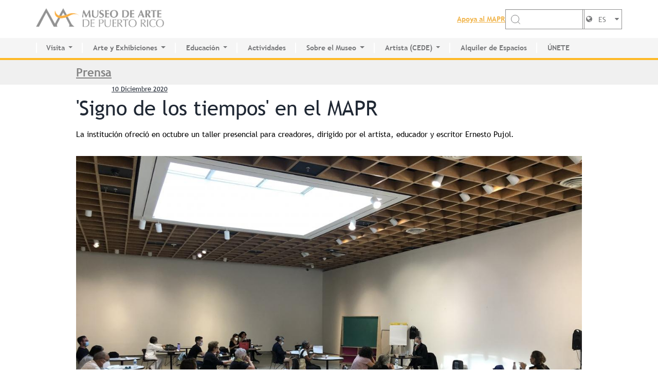

--- FILE ---
content_type: text/html; charset=utf-8
request_url: https://www.mapr.org/es/museo/prensa/signo-de-los-tiempos-en-el-mapr
body_size: 8776
content:
<!DOCTYPE html>
<!--[if IEMobile 7]><html class="iem7"  lang="es" dir="ltr"><![endif]-->
<!--[if lte IE 6]><html class="lt-ie9 lt-ie8 lt-ie7"  lang="es" dir="ltr"><![endif]-->
<!--[if (IE 7)&(!IEMobile)]><html class="lt-ie9 lt-ie8"  lang="es" dir="ltr"><![endif]-->
<!--[if IE 8]><html class="lt-ie9"  lang="es" dir="ltr"><![endif]-->
<!--[if (gte IE 9)|(gt IEMobile 7)]><!--><html  lang="es" dir="ltr"><!--<![endif]-->

<head profile="http://www.w3.org/1999/xhtml/vocab">
  <meta charset="utf-8" />
<meta name="Generator" content="Drupal 7 (http://drupal.org)" />
<link rel="canonical" href="/es/museo/prensa/signo-de-los-tiempos-en-el-mapr" />
<link rel="shortlink" href="/es/node/6663" />
<link rel="shortcut icon" href="https://www.mapr.org/sites/default/files/logo-mapr_0.png" type="image/png" />
  <title>| Museo de Arte de Puerto Rico</title>

      <meta name="MobileOptimized" content="width">
    <meta name="HandheldFriendly" content="true">
    <meta name="viewport" content="width=device-width, initial-scale=1.0, user-scalable=no, maximum-scale=1.0">
    <meta http-equiv="cleartype" content="on">

  <style>
@import url("https://www.mapr.org/modules/system/system.base.css?t2kayn");
@import url("https://www.mapr.org/modules/system/system.messages.css?t2kayn");
@import url("https://www.mapr.org/modules/system/system.theme.css?t2kayn");
</style>
<style>
@import url("https://www.mapr.org/modules/field/theme/field.css?t2kayn");
@import url("https://www.mapr.org/modules/node/node.css?t2kayn");
@import url("https://www.mapr.org/modules/search/search.css?t2kayn");
@import url("https://www.mapr.org/modules/user/user.css?t2kayn");
@import url("https://www.mapr.org/sites/default/modules/views_slideshow_xtra/views_slideshow_xtra_overlay/css/views_slideshow_xtra_overlay.css?t2kayn");
@import url("https://www.mapr.org/sites/default/modules/views/css/views.css?t2kayn");
@import url("https://www.mapr.org/sites/default/modules/ckeditor/css/ckeditor.css?t2kayn");
</style>
<style>
@import url("https://www.mapr.org/sites/default/modules/ctools/css/ctools.css?t2kayn");
@import url("https://www.mapr.org/sites/default/modules/lightbox2/css/lightbox.css?t2kayn");
@import url("https://www.mapr.org/sites/default/modules/panels/css/panels.css?t2kayn");
@import url("https://www.mapr.org/sites/default/modules/panels/plugins/layouts/onecol/onecol.css?t2kayn");
@import url("https://www.mapr.org/sites/default/modules/date/date_api/date.css?t2kayn");
</style>
<style>
@import url("https://www.mapr.org/sites/default/themes/mapr/css/wireframes.css?t2kayn");
@import url("https://www.mapr.org/sites/default/themes/mapr/css/layouts/responsive-sidebars.css?t2kayn");
@import url("https://www.mapr.org/sites/default/themes/mapr/css/tabs.css?t2kayn");
@import url("https://www.mapr.org/sites/default/themes/mapr/css/pages.css?t2kayn");
@import url("https://www.mapr.org/sites/default/themes/mapr/css/blocks.css?t2kayn");
@import url("https://www.mapr.org/sites/default/themes/mapr/css/navigation.css?t2kayn");
@import url("https://www.mapr.org/sites/default/themes/mapr/css/views-styles.css?t2kayn");
@import url("https://www.mapr.org/sites/default/themes/mapr/css/nodes.css?t2kayn");
@import url("https://www.mapr.org/sites/default/themes/mapr/css/comments.css?t2kayn");
@import url("https://www.mapr.org/sites/default/themes/mapr/css/forms.css?t2kayn");
@import url("https://www.mapr.org/sites/default/themes/mapr/css/fields.css?t2kayn");
@import url("https://www.mapr.org/sites/default/themes/mapr/css/print.css?t2kayn");
@import url("https://www.mapr.org/sites/default/themes/mapr/css/bootstrap-combined.no-icons.min.css?t2kayn");
@import url("https://www.mapr.org/sites/default/themes/mapr/css/mapr.css?t2kayn");
@import url("https://www.mapr.org/sites/default/themes/mapr/css/ruben.css?t2kayn");
@import url("https://www.mapr.org/sites/default/themes/mapr/css/01-normalize.css?t2kayn");
@import url("https://www.mapr.org/sites/default/themes/mapr/css/02-base.css?t2kayn");
@import url("https://www.mapr.org/sites/default/themes/mapr/css/04-globals.css?t2kayn");
@import url("https://www.mapr.org/sites/default/themes/mapr/css/07-content-with-sidebar.css?t2kayn");
@import url("https://www.mapr.org/sites/default/themes/mapr/css/08-half-width-left-right-cols.css?t2kayn");
@import url("https://www.mapr.org/sites/default/themes/mapr/css/09-channel-home.css?t2kayn");
@import url("https://www.mapr.org/sites/default/themes/mapr/css/10-paragraph-image-right.css?t2kayn");
@import url("https://www.mapr.org/sites/default/themes/mapr/css/11-paragraph-image-left.css?t2kayn");
@import url("https://www.mapr.org/sites/default/themes/mapr/css/13-calendar-list.css?t2kayn");
@import url("https://www.mapr.org/sites/default/themes/mapr/css/14-calendar-detail.css?t2kayn");
@import url("https://www.mapr.org/sites/default/themes/mapr/css/15-image-button-paragraph-slider.css?t2kayn");
@import url("https://www.mapr.org/sites/default/themes/mapr/css/16-tabs.css?t2kayn");
@import url("https://www.mapr.org/sites/default/themes/mapr/css/17-tabs-map.css?t2kayn");
@import url("https://www.mapr.org/sites/default/themes/mapr/css/18-artist-list.css?t2kayn");
@import url("https://www.mapr.org/sites/default/themes/mapr/css/19-artist-detail.css?t2kayn");
@import url("https://www.mapr.org/sites/default/themes/mapr/css/20-artwork-list.css?t2kayn");
</style>
<style>
@import url("https://www.mapr.org/sites/default/themes/mapr/css/12-home-page.css?t2kayn");
@import url("https://www.mapr.org/sites/default/themes/mapr/assets/css/bootstrap.css?t2kayn");
@import url("https://www.mapr.org/sites/default/themes/mapr/assets/css/slick.css?t2kayn");
@import url("https://www.mapr.org/sites/default/themes/mapr/assets/css/fonts/stylesheet.css?t2kayn");
@import url("https://www.mapr.org/sites/default/themes/mapr/assets/css/app.css?t2kayn");
</style>
<style>
@import url("https://www.mapr.org/sites/default/themes/mapr/font-awesome/css/font-awesome.min.css?t2kayn");
</style>
  <script src="https://www.mapr.org/misc/jquery.js?v=1.4.4"></script>
<script src="https://www.mapr.org/misc/jquery-extend-3.4.0.js?v=1.4.4"></script>
<script src="https://www.mapr.org/misc/jquery-html-prefilter-3.5.0-backport.js?v=1.4.4"></script>
<script src="https://www.mapr.org/misc/jquery.once.js?v=1.2"></script>
<script src="https://www.mapr.org/misc/drupal.js?t2kayn"></script>
<script src="https://www.mapr.org/sites/all/modules/admin_devel/admin_devel.js?t2kayn"></script>
<script src="https://www.mapr.org/sites/default/modules/views_slideshow_xtra/views_slideshow_xtra_overlay/js/views_slideshow_xtra_overlay.js?t2kayn"></script>
<script src="https://www.mapr.org/sites/default/files/languages/es_ZcQ3bjqtuE5uDvSG5bFnjuUhQ8L3mlHjEssOLhZA770.js?t2kayn"></script>
<script src="https://www.mapr.org/sites/default/modules/lightbox2/js/lightbox.js?t2kayn"></script>
<script src="https://www.mapr.org/sites/default/themes/mapr/js/script.js?t2kayn"></script>
<script src="https://www.mapr.org/sites/default/themes/mapr/assets/js/bootstrap.js?t2kayn"></script>
<script src="https://www.mapr.org/sites/default/themes/mapr/assets/js/slick.js?t2kayn"></script>
<script src="https://www.mapr.org/sites/default/themes/mapr/assets/js/lazyload.js?t2kayn"></script>
<script src="https://www.mapr.org/sites/default/themes/mapr/assets/js/app.js?t2kayn"></script>
<script>jQuery.extend(Drupal.settings, {"basePath":"\/","pathPrefix":"es\/","setHasJsCookie":0,"ajaxPageState":{"theme":"mapr","theme_token":"lK9cyAfnvPDw4UJXzE9GMhMoM_ObsBkrb6iwJdWN9OM","js":{"misc\/jquery.js":1,"misc\/jquery-extend-3.4.0.js":1,"misc\/jquery-html-prefilter-3.5.0-backport.js":1,"misc\/jquery.once.js":1,"misc\/drupal.js":1,"sites\/all\/modules\/admin_devel\/admin_devel.js":1,"sites\/default\/modules\/views_slideshow_xtra\/views_slideshow_xtra_overlay\/js\/views_slideshow_xtra_overlay.js":1,"public:\/\/languages\/es_ZcQ3bjqtuE5uDvSG5bFnjuUhQ8L3mlHjEssOLhZA770.js":1,"sites\/default\/modules\/lightbox2\/js\/lightbox.js":1,"sites\/default\/themes\/mapr\/js\/script.js":1,"sites\/default\/themes\/mapr\/assets\/js\/bootstrap.js":1,"sites\/default\/themes\/mapr\/assets\/js\/slick.js":1,"sites\/default\/themes\/mapr\/assets\/js\/lazyload.js":1,"sites\/default\/themes\/mapr\/assets\/js\/app.js":1},"css":{"modules\/system\/system.base.css":1,"modules\/system\/system.menus.css":1,"modules\/system\/system.messages.css":1,"modules\/system\/system.theme.css":1,"modules\/field\/theme\/field.css":1,"modules\/node\/node.css":1,"modules\/search\/search.css":1,"modules\/user\/user.css":1,"sites\/default\/modules\/views_slideshow_xtra\/views_slideshow_xtra_overlay\/css\/views_slideshow_xtra_overlay.css":1,"sites\/default\/modules\/views\/css\/views.css":1,"sites\/default\/modules\/ckeditor\/css\/ckeditor.css":1,"sites\/default\/modules\/ctools\/css\/ctools.css":1,"sites\/default\/modules\/lightbox2\/css\/lightbox.css":1,"sites\/default\/modules\/panels\/css\/panels.css":1,"sites\/default\/modules\/panels\/plugins\/layouts\/onecol\/onecol.css":1,"sites\/default\/modules\/date\/date_api\/date.css":1,"sites\/default\/themes\/mapr\/system.menus.css":1,"sites\/default\/themes\/mapr\/css\/normalize.css":1,"sites\/default\/themes\/mapr\/css\/wireframes.css":1,"sites\/default\/themes\/mapr\/css\/layouts\/responsive-sidebars.css":1,"sites\/default\/themes\/mapr\/css\/page-backgrounds.css":1,"sites\/default\/themes\/mapr\/css\/tabs.css":1,"sites\/default\/themes\/mapr\/css\/pages.css":1,"sites\/default\/themes\/mapr\/css\/blocks.css":1,"sites\/default\/themes\/mapr\/css\/navigation.css":1,"sites\/default\/themes\/mapr\/css\/views-styles.css":1,"sites\/default\/themes\/mapr\/css\/nodes.css":1,"sites\/default\/themes\/mapr\/css\/comments.css":1,"sites\/default\/themes\/mapr\/css\/forms.css":1,"sites\/default\/themes\/mapr\/css\/fields.css":1,"sites\/default\/themes\/mapr\/css\/print.css":1,"sites\/default\/themes\/mapr\/css\/bootstrap-combined.no-icons.min.css":1,"sites\/default\/themes\/mapr\/css\/mapr.css":1,"sites\/default\/themes\/mapr\/css\/ruben.css":1,"sites\/default\/themes\/mapr\/css\/01-normalize.css":1,"sites\/default\/themes\/mapr\/css\/02-base.css":1,"sites\/default\/themes\/mapr\/css\/03-flexslider.css":1,"sites\/default\/themes\/mapr\/css\/04-globals.css":1,"sites\/default\/themes\/mapr\/css\/07-content-with-sidebar.css":1,"sites\/default\/themes\/mapr\/css\/08-half-width-left-right-cols.css":1,"sites\/default\/themes\/mapr\/css\/09-channel-home.css":1,"sites\/default\/themes\/mapr\/css\/10-paragraph-image-right.css":1,"sites\/default\/themes\/mapr\/css\/11-paragraph-image-left.css":1,"sites\/default\/themes\/mapr\/css\/13-calendar-list.css":1,"sites\/default\/themes\/mapr\/css\/14-calendar-detail.css":1,"sites\/default\/themes\/mapr\/css\/15-image-button-paragraph-slider.css":1,"sites\/default\/themes\/mapr\/css\/16-tabs.css":1,"sites\/default\/themes\/mapr\/css\/17-tabs-map.css":1,"sites\/default\/themes\/mapr\/css\/18-artist-list.css":1,"sites\/default\/themes\/mapr\/css\/19-artist-detail.css":1,"sites\/default\/themes\/mapr\/css\/20-artwork-list.css":1,"sites\/default\/themes\/mapr\/css\/12-home-page.css":1,"sites\/default\/themes\/mapr\/assets\/css\/bootstrap.css":1,"sites\/default\/themes\/mapr\/assets\/css\/slick.css":1,"sites\/default\/themes\/mapr\/assets\/css\/fonts\/stylesheet.css":1,"sites\/default\/themes\/mapr\/assets\/css\/app.css":1,"sites\/default\/themes\/mapr\/font-awesome\/css\/font-awesome.min.css":1}},"lightbox2":{"rtl":"0","file_path":"\/(\\w\\w\/)public:\/","default_image":"\/sites\/default\/modules\/lightbox2\/images\/brokenimage.jpg","border_size":10,"font_color":"000","box_color":"fff","top_position":"","overlay_opacity":"0.8","overlay_color":"000","disable_close_click":1,"resize_sequence":0,"resize_speed":200,"fade_in_speed":0,"slide_down_speed":200,"use_alt_layout":0,"disable_resize":0,"disable_zoom":1,"force_show_nav":0,"show_caption":1,"loop_items":0,"node_link_text":"Ver detalles de la imagen","node_link_target":0,"image_count":"!current \/ !total","video_count":"Video !current of !total","page_count":"Page !current of !total","lite_press_x_close":"presiona \u003Ca href=\u0022#\u0022 onclick=\u0022hideLightbox(); return FALSE;\u0022\u003E\u003Ckbd\u003Ex\u003C\/kbd\u003E\u003C\/a\u003E para cerrar","download_link_text":"","enable_login":false,"enable_contact":false,"keys_close":"c x 27","keys_previous":"p 37","keys_next":"n 39","keys_zoom":"z","keys_play_pause":"32","display_image_size":"original","image_node_sizes":"()","trigger_lightbox_classes":"","trigger_lightbox_group_classes":"","trigger_slideshow_classes":"","trigger_lightframe_classes":"","trigger_lightframe_group_classes":"","custom_class_handler":0,"custom_trigger_classes":"","disable_for_gallery_lists":true,"disable_for_acidfree_gallery_lists":true,"enable_acidfree_videos":true,"slideshow_interval":5000,"slideshow_automatic_start":0,"slideshow_automatic_exit":0,"show_play_pause":0,"pause_on_next_click":0,"pause_on_previous_click":0,"loop_slides":0,"iframe_width":600,"iframe_height":400,"iframe_border":1,"enable_video":0,"useragent":"Mozilla\/5.0 (Macintosh; Intel Mac OS X 10_15_7) AppleWebKit\/537.36 (KHTML, like Gecko) Chrome\/131.0.0.0 Safari\/537.36; ClaudeBot\/1.0; +claudebot@anthropic.com)"},"urlIsAjaxTrusted":{"\/es\/museo\/prensa\/signo-de-los-tiempos-en-el-mapr":true}});</script>
      <!--[if lt IE 9]>
    <script src="/sites/default/themes/zen/js/html5-respond.js"></script>
    <![endif]-->
    <script>
    (function(i,s,o,g,r,a,m){i['GoogleAnalyticsObject']=r;i[r]=i[r]||function(){
    (i[r].q=i[r].q||[]).push(arguments)},i[r].l=1*new Date();a=s.createElement(o),
    m=s.getElementsByTagName(o)[0];a.async=1;a.src=g;m.parentNode.insertBefore(a,m)
    })(window,document,'script','//www.google-analytics.com/analytics.js','ga');

    ga('create', 'UA-5169287-1', 'auto');
    ga('require', 'linkid', 'linkid.js');
    ga('send', 'pageview');
  </script>
  <!-- <link href="//netdna.bootstrapcdn.com/twitter-bootstrap/2.3.2/css/bootstrap-combined.no-icons.min.css" rel="stylesheet"> -->
  <link href="//netdna.bootstrapcdn.com/font-awesome/3.2.1/css/font-awesome.css" rel="stylesheet">

</head>
<body class="html not-front not-logged-in no-sidebars page-node page-node- page-node-6663 node-type-news i18n-es section-museo page-panels" >
      <p id="skip-link">
      <a href="#nav-menu" class="element-invisible element-focusable">Jump to navigation</a>
    </p>
      
<div id="page">

  <header class="header-wrap">
    <div class="position-static">
      <nav class="navbar navbar-expand-lg h-100 position-static p-0">
        <div class="logo-widtbar-actio container h-100 ">

                      <a href="/es" title="Home" rel="home"
              class="navbar-brand p-0 m-0"><img class="dark-mode-item navbar-brand-item img-fluid"
                src="https://www.mapr.org/sites/default/files/museo-de-arte-de-puerto-rico-logo2x.png" alt="Home" /></a>
                    <!-- Responsive navbar toggler -->
          <button class="navbar-toggler order-lg-1 order-2 me-xl-0  bar-toggler" type="button" data-bs-toggle="collapse"
            data-bs-target="#navbarCollapse" aria-controls="navbarCollapse" aria-expanded="false"
            aria-label="Toggle navigation">
            <div class="hamburger">
              <svg class="w-burger noneblock" width="30" height="30" xmlns="http://www.w3.org/2000/svg" fill="none"
                viewBox="0 0 24 24" stroke="currentColor">
                <path stroke-linecap="round" stroke-linejoin="round" stroke-width="2" d="M6 18L18 6M6 6l12 12"></path>
              </svg>
              <svg class="w-burger activeblock" width="30" height="30" xmlns="http://www.w3.org/2000/svg" fill="none"
                viewBox="0 0 24 24" stroke="currentColor">
                <path stroke-linecap="round" stroke-linejoin="round" stroke-width="2" d="M4 8h16M4 16h16"></path>
              </svg>
            </div>
          </button>

          <div class="actionbar-headers">
            <div class="searchboxheader">
              <div class="form-group">
                                <label for="appoyelabel" class="text-grey fs-18w fw-600 d-lg-block d-none">
                  <a href="https://tienda.mapr.org/membresias" target="_blank">Apoya al MAPR</a>
                </label>
                <form class="searchbarboxgroup d-lg-flex d-none" novalidate="1" action="/es/museo/prensa/signo-de-los-tiempos-en-el-mapr" method="post" id="search-block-form" accept-charset="UTF-8"><div>


<div class="searchicon" id="search-label">
            <svg width="20" height="20" viewBox="0 0 20 20" aria-hidden="true" class="DocSearch-Search-Icon">
                <path
                    d="M14.386 14.386l4.0877 4.0877-4.0877-4.0877c-2.9418 2.9419-7.7115 2.9419-10.6533 0-2.9419-2.9418-2.9419-7.7115 0-10.6533 2.9418-2.9419 7.7115-2.9419 10.6533 0 2.9419 2.9418 2.9419 7.7115 0 10.6533z"
                    stroke="currentColor" fill="none" fill-rule="evenodd" stroke-linecap="round" stroke-linejoin="round"></path>
            </svg>
        </div><input title="Escriba lo que quiere buscar." class="form-control form-text" type="text" id="edit-search-block-form--2" name="search_block_form" value="" size="20" maxlength="128" /><div class="form-actions form-wrapper" id="edit-actions"><input type="submit" id="edit-submit" name="op" value="GO!" class="form-submit" /></div><input type="hidden" name="form_build_id" value="form-DoYjPMS5AuMTUJdg-Yj74crbqdadDeZWaBohc-sw8GM" />
<input type="hidden" name="form_id" value="search_block_form" />
</div></form>                <div class="lang-select">
                  



<div class="current-lang">
  <i class="icon-globe">
  </i>
  <i class="icon-caret-down">
  </i>
        <span class="lang">ES</span>
  </div>
<div class="dropdown">
    
    <a class="lang needsclick" href="https://www.mapr.org/en/museo/prensa/signo-de-los-tiempos-en-el-mapr" lang="en"
      title="View English version">EN</a>
  </div>
                </div>
              </div>
            </div>
          </div>

        </div>
        <!-- main navbar start-->

        <div class="collapse-box">
          <div class="container p-0">
            <div class="navbar-collapse collapse h-100" id="navbarCollapse">
              <!-- Nav main menu START -->
              
    <ul class="navbar-nav align-items-lg-center"><li class="first nav-item dropdown"><a class="nav-link dropdown-toggle" href="https://www.mapr.org/es/visita/planifica-tu-visita" id="VisitaMenu" data-bs-toggle="dropdown" aria-haspopup="true" aria-expanded="false">Visita</a><div class="dropdown-menu submenulists" aria-labelledby="VisitaMenu" data-bs-popper="static"><div class="dropdownbg-little"><div class="droopdwonmenu-wrap"><ul><li><a href="https://www.mapr.org/es/visita/planifica-tu-visita" class="dropdown-item">Planifica tu visita</a></li><li><a href="https://www.mapr.org/es/arte/coleccion" class="dropdown-item">Colección Permanente</a></li><li><a href="https://www.mapr.org/es/calendario" class="dropdown-item">Calendario de actividades</a></li><li><a href="" class="dropdown-item"></a></li><li><a href="" class="dropdown-item"></a></li></ul></div></div></div></li><li class="nav-item dropdown"><a class="nav-link dropdown-toggle" href="https://www.mapr.org/es/arte/exhibiciones" id="Arte y ExhibicionesMenu" data-bs-toggle="dropdown" aria-haspopup="true" aria-expanded="false">Arte y Exhibiciones</a><div class="dropdown-menu submenulists" aria-labelledby="VisitaMenu" data-bs-popper="static"><div class="dropdownbg-little"><div class="droopdwonmenu-wrap"><ul><li><a href="https://www.mapr.org/es/arte/exhibiciones" class="dropdown-item">Exhibiciones actuales</a></li><li><a href="https://www.mapr.org/es/arte/exhibiciones#tabs-0-middle-2" class="dropdown-item">Futuras</a></li><li><a href="https://www.mapr.org/es/arte/exhibiciones/#tabs-0-middle-3" class="dropdown-item">Pasadas</a></li><li><a href="https://www.mapr.org/es/arte/coleccion" class="dropdown-item">Colección Permanente</a></li><li><a href="" class="dropdown-item"></a></li><li><a href="" class="dropdown-item"></a></li></ul></div></div></div></li><li class="nav-item dropdown"><a class="nav-link dropdown-toggle" href="https://www.mapr.org/es/museo/educacion" id="EducaciónMenu" data-bs-toggle="dropdown" aria-haspopup="true" aria-expanded="false">Educación</a><div class="dropdown-menu submenulists" aria-labelledby="VisitaMenu" data-bs-popper="static"><div class="dropdownbg-little"><div class="droopdwonmenu-wrap"><ul><li><a href="https://www.mapr.org/es/centro-de-innovacion-educativa" class="dropdown-item">Centro de Innovación Educativa</a></li><li><a href="https://www.mapr.org/es/museo/educacion/centro-de-investigacion" class="dropdown-item">Sala de Estudio e Investigación</a></li><li><a href="https://www.mapr.org/es/museo/educacion/internados" class="dropdown-item">Internados</a></li><li><a href="" class="dropdown-item"></a></li><li><a href="" class="dropdown-item"></a></li></ul></div></div></div></li><li class="nav-item"><a href="https://www.mapr.org/es/calendario" title="" class="menu__link nav-link">Actividades</a></li><li class="nav-item dropdown"><a class="nav-link dropdown-toggle" href="https://www.mapr.org/es/museo/sobre-el-museo" id="Sobre el MuseoMenu" data-bs-toggle="dropdown" aria-haspopup="true" aria-expanded="false">Sobre el Museo</a><div class="dropdown-menu submenulists" aria-labelledby="VisitaMenu" data-bs-popper="static"><div class="dropdownbg-little"><div class="droopdwonmenu-wrap"><ul><li><a href="https://www.mapr.org/es/museo/sobre-el-museo/historia" class="dropdown-item">Historia del MAPR</a></li><li><a href="https://mapr.org/es/visita/planifica-tu-visita/instalaciones" class="dropdown-item">Instalaciones</a></li><li><a href="https://mapr.org/es/museo/sobre-el-museo/junta-de-sindicos" class="dropdown-item">Junta de Síndicos</a></li><li><a href="https://mapr.org/es/museo/sobre-el-museo/voluntarios" class="dropdown-item">Voluntarios</a></li><li><a href="https://www.mapr.org/es/museo/prensa" class="dropdown-item">Prensa</a></li><li><a href="" class="dropdown-item"></a></li><li><a href="" class="dropdown-item"></a></li></ul></div></div></div></li><li class="nav-item dropdown"><a class="nav-link dropdown-toggle" href="https://www.mapr.org/es/cede" id="Artista (CEDE)Menu" data-bs-toggle="dropdown" aria-haspopup="true" aria-expanded="false">Artista (CEDE)</a><div class="dropdown-menu submenulists" aria-labelledby="VisitaMenu" data-bs-popper="static"><div class="dropdownbg-little"><div class="droopdwonmenu-wrap"><ul><li><a href="https://www.mapr.org/es/cede" class="dropdown-item">CEDE</a></li><li><a href="https://www.mapr.org/es/museo/cede/directorio-artistas" class="dropdown-item">Directorio de Artistas</a></li><li><a href="" class="dropdown-item"></a></li><li><a href="" class="dropdown-item"></a></li></ul></div></div></div></li><li class="nav-item"><a href="https://www.mapr.org/es/museo/alquiler-de-espacios" title="" class="menu__link nav-link">Alquiler de Espacios</a></li><li class="last nav-item"><a href="https://tienda.mapr.org/membresias" title="" class="menu__link nav-link">ÚNETE</a></li></ul>
              <!-- Nav main menu END -->
            </div>
          </div>
        </div>

      </nav>
    </div>
  </header>

  <div id="main">
    <div class="page-title">
      <div class="wrapper">
        <nav class="breadcrumb" role="navigation"><h2 class="element-invisible">Se encuentra usted aquí</h2><ol><li><a href="/es/museo/prensa">Prensa</a></li></ol></nav>              </div>
    </div>

    <div id="content" class="column" role="main">
                                    


<div class="panel-display panel-1col clearfix" id="news">
  <div class="panel-panel panel-col">
    <div><div class="panel-pane pane-entity-field pane-node-field-news-date"  >
  
      
  
  <div class="pane-content">
    <div class="field field-name-field-news-date field-type-datetime field-label-hidden"><div class="field-items"><div class="field-item even"><span  class="date-display-single">10  Diciembre  2020</span></div></div></div>  </div>

  
  </div>
<div class="panel-pane pane-entity-field pane-node-field-news-title"  >
  
      
  
  <div class="pane-content">
      <h1 class="field-item">&#039;Signo de los tiempos&#039; en el MAPR</h1>
  </div>

  
  </div>
<div class="panel-pane pane-entity-field pane-node-field-news-content"  >
  
      
  
  <div class="pane-content">
    <div class="field field-name-field-news-content field-type-text-long field-label-hidden"><div class="field-items"><div class="field-item even"><p><span style="color:#000000">La institución ofreció en octubre un taller presencial para creadores, dirigido por el artista, educador y escritor Ernesto Pujol.</span></p>

<p style="text-align:center"><span style="color:#000000"><img alt="" src="/sites/default/files/signodelostiempos.jpg" style="height:750px; width:1000px" /></span></p>

<p><span style="color:#000000">Veinte artistas puertorriqueños completaron el pasado mes de octubre un taller presencial, dirigido a artistas, en el Museo de Arte de Puerto Rico (MAPR); el primero de este tipo ofrecido por la institución desde marzo. Titulado ‘Signo de los tiempos: Reconsiderando nuestra práctica artística a través de la interioridad creativa’, el taller fue dirigido por el artista, educador y escritor Ernesto Pujol y producido por el Programa de Asistencia al Artista (PROA) del Museo. </span></p>

<p><span style="color:#000000">Habiendo logrado una dispensa por parte del Departamento de Estado para su realización, y cumpliendo con todos los protocolos de seguridad en el contexto de la pandemia del COVID-19, el taller reunió a una veintena de creadores invitados, provenientes de distintas disciplinas artísticas. Durante cinco sábados, a través de diálogos, ejercicios y comisiones, estos compartieron experiencias y reflexiones, tanto personales como colectivas, acerca del momento actual. Ello, a fin de re-conectar y dar continuidad a sus respectivas prácticas creativas. </span></p>

<p><span style="color:#000000">Una de las participantes, la reconocida actriz Carola García, se expresó muy emocionada: “este taller nos ha puesto en contacto con algo muy primigenio de nuestra naturaleza y genética artística. Ha sido una experiencia inconmensurable en estos tiempos pandémicos donde el horror nos habita”. Así mismo, el artista Lionel Cruet, quien se mostró agradecido por la invitación, sostuvo que el taller le permitió “reconectar con colegas de distintas generaciones, con distintas experiencias, y tener un momento para hablar, para dialogar y profundizar”.</span></p>

<p><span style="color:#000000">Si bien cada artista dio inicio al desarrollo de nuevas obras, el resultado del taller fue el propio encuentro, específicamente la diversidad y convergencia de experiencias; también la reflexión conjunta acerca del rol del arte y de la creación, en este momento convulso, a nivel social, político y económico, que vivimos como humanos. </span></p>

<p><span style="color:#000000">“Para el MAPR ha sido un gran logro poder realizar este taller con el que pudimos dar  continuidad a nuestra oferta presencial para las y los artistas puertorriqueños”, expresó Marta Mabel Pérez, directora ejecutiva de la institución. “Así mismo, sabemos que ha sido un gran logro para estos veinte artistas que, en medio de la nueva realidad, demostraron su compromiso y confiaron en el Museo como un espacio seguro, y en el taller como una experiencia necesaria y pertinente. A ellos y a ellas, nuestro agradecimiento y felicitaciones”, añadió.</span></p>

<p><span style="color:#000000">‘Signo de los tiempos: Reconsiderando nuestra práctica artística a través de la interioridad creativa’, fue posible gracias al auspicio de la Comisión Especial Conjunta de Fondos Legislativos para Impacto Comunitario. El grupo de artistas estuvo compuesto por: Annex Burgos, Awilda Sterling-Duprey, Carmelo Fontánez, Carola García, Cristina Lugo, Diana Dávila, Elizabeth Robles, Ivelisse Jiménez, Ivette Rivera, José Jaime Maldonado, Kisha Tikina Burgos, Lionel Cruet, María Elena Perales, Migdalia Luz Barens, Migdalia Umpierre, Nora Hernández, Pedro "Spear" Torres, Rosario Fernández, Yamcy Leslie y Yamileth Flores. </span></p>

<p><span style="color:#000000">El MAPR reabrió sus puertas al público en agosto pasado, con aforo y horario limitado, venta de boletos en línea, además de un protocolo de seguridad y de higienización de espacios. A tono con la nueva Orden Ejecutiva, vigente hasta el 7 de enero de 2021, el Museo abrirá los jueves, viernes y sábados, con dos turnos disponibles de visita: 1:00 a 2:45 p.m. y 3:15 a 5:00 p.m. Para más información, visite <a href="http://www.mapr.org">www.mapr.org</a> o siga sus redes sociales: @MuseoMAPR. Para boletos comuníquese al 787-200-7110 o visite <a href="https://prticket.com">https://prticket.com</a>.</span></p>

<p> </p>
</div></div></div>  </div>

  
  </div>
</div>
  </div>
</div>
          </div><!-- /#content -->

    <div id="navigation">
      
          </div><!-- /#navigation -->

    
      </div><!-- /#main -->

  <footer class="footer-ms">
    <div class="container">
      <div class="footermaping">
        <div class="row g-4 footerborder">
          <div class="col-lg-3 col-6">
            <div class="footermapinner text-center">
                <div id="footer-first-column" class="panel region region-footer-first-column">
    <div id="block-menu-menu-footer-first" class="block block-menu first last odd" role="navigation">

      
  <div class="footermaf-items"><div class="headingfli mb-1"><a href="https://www.mapr.org/es/visita/planifica-tu-visita" title="" class="menu__link">Visita</a></div><ul><li><a href="https://www.mapr.org/es/planifica-tu-visita/instalaciones" title="">Planifica tu visita</a></li><li><a href="https://www.mapr.org/es/calendario" title="">Calendario de actividades</a></li></ul></div><div class="footermaf-items"><div class="headingfli mb-1"><a href="https://www.mapr.org/es/arte/exhibiciones" title="" class="menu__link">Exhibiciones</a></div><ul><li><a href="https://www.mapr.org/es/arte/coleccion" title="">Colección permanente</a></li></ul></div><div class="footermaf-items"><div class="headingfli mb-1"><a href="https://www.mapr.org/es/museo/educacion" title="" class="menu__link">Educación</a></div><ul><li><a href="https://www.mapr.org/es/museo/educacion/centro-de-investigacion" title="">Sala de Estudio e Investigación Liberty Foundation</a></li><li><a href="https://www.mapr.org/es/talleres-creativos" title="">Talleres</a></li><li><a href="https://www.mapr.org/es/museo/educacion/internados" title="">Internados</a></li></ul></div><div class="footermaf-items"><div class="headingfli mb-1"><a href="https://mapr.org/es/museo/alquiler-de-espacios" title="" class="menu__link">ESPACIOS PARA ALQUILER</a></div></div>
</div>
  </div>
            </div>
          </div>
          <div class="col-lg-3 col-6">
            <div class="footermapinner text-center">
                <div id="footer-second-column" class="panel region region-footer-second-column">
    <div id="block-menu-menu-footer-second" class="block block-menu first last odd" role="navigation">

      
  <div class="footermaf-items"><div class="headingfli mb-1"><a href="https://www.mapr.org/es/cede" title="" class="menu__link">ARTISTA (CEDE)</a></div><ul><li><a href="https://www.mapr.org/es/museo/cede/directorio-artistas" title="">Directorio de artistas</a></li><li><a href="https://www.mapr.org/es/museo/cede/servicios" title="">Servicios</a></li></ul></div><div class="footermaf-items"><div class="headingfli mb-1"><a href="https://tienda.mapr.org/membresias" title="" class="menu__link">ÚNETE</a></div><ul><li><a href="https://tienda.mapr.org/membresias" title="">Membresía</a></li><li><a href="https://tienda.mapr.org/donaciones" title="">Donaciones</a></li><li><a href="https://www.mapr.org/es/museo/unete/auspicio-de-programas" title="">Auspicio de programas</a></li><li><a href="https://www.mapr.org/es/museo/unete/apoyo-corporativo" title="">Apoyo corporativo</a></li></ul></div><div class="footermaf-items"><div class="headingfli mb-1"><a href="https://www.mapr.org/es/museo/sobre-el-museo" title="" class="menu__link">Sobre el MAPR</a></div><ul><li><a href="https://www.mapr.org/es/museo/sobre-el-museo/historia" title="">Historia del edificio</a></li><li><a href="https://www.mapr.org/es/museo/sobre-el-museo/junta-de-sindicos" title="">Junta de Síndicos</a></li></ul></div>
</div>
  </div>
            </div>
          </div>
          <div class="col-lg-3 col-6">
              <div id="footer-third-column" class="panel region region-footer-third-column">
    <div id="block-custom-contact-block-contact-block" class="block block-custom-contact-block first last odd">

      
  <div class="footermapinner text-center">
  <div class="footermaf-items">
    <div class="headingfli mb-1">
      
              <a>CONTACTO</a>
      

    </div>
    <p class="mb-1">
      Museo de Arte de Puerto Rico<br />
299 Avenida de Diego<br />
Santurce, Puerto Rico 00909<br>
      <a href="tel:787-977-6277">787-977-6277</a>
    </p>
    <ul>
      <li>
        <a href="mailto:info@mapr.org">info@mapr.org</a>
      </li>
    </ul>
    <div class="footer-social-section d-flex align-items-center justify-content-center gap-2 mt-4">
              <a href="http://facebook.com/museodeartepr" target="_blank" aria-label="facebook" class="social-icon">
          <img src="/sites/default/themes/mapr/assets/images/facebook-icon@2x.png"
            class="img-fluid" alt="facebook" width="30" height="30">
        </a>
                          <a href="http://instagram.com/museomapr" target="_blank" aria-label="instagram" class="social-icon">
          <img src="/sites/default/themes/mapr/assets/images/instagram-icon@2x.png"
            class="img-fluid" alt="instagram" width="30" height="30">
        </a>
                          <a href="https://www.tiktok.com/@museomapr" target="_blank" aria-label="tiktok" class="social-icon">
          <img src="/sites/default/themes/mapr/assets/images/tiktok-icon@2x.png"
            class="img-fluid" alt="tiktok" width="30" height="30">
        </a>
          </div>
  </div>
</div>
</div>
  </div>
          </div>
          <div class="col-lg-3 col-6">
              <div id="footer-fourth-column" class="panel region region-footer-fourth-column">
    <div id="block-custom-images-block-custom-images-block" class="block block-custom-images-block first last odd">

      
  
  <div class="footermapinner text-center">
    <div class="d-flex flex-column">
              <div class="lastimagitems">
          <img src="https://www.mapr.org/sites/default/files/custom_images/american-alliance-of-museums2x.png" class="img-fluid lazyload" alt="imagelogo">
        </div>
              <div class="lastimagitems">
          <img src="https://www.mapr.org/sites/default/files/custom_images/americas-cultural-treasures2x.png" class="img-fluid lazyload" alt="imagelogo">
        </div>
              <div class="lastimagitems">
          <img src="https://www.mapr.org/sites/default/files/custom_images/smithsonian-affiliate2x.png" class="img-fluid lazyload" alt="imagelogo">
        </div>
              <div class="lastimagitems">
          <img src="https://www.mapr.org/sites/default/files/custom_images/bloomberg-connects2x.png" class="img-fluid lazyload" alt="imagelogo">
        </div>
          </div>
  </div>

</div>
  </div>
          </div>
        </div>
      </div>
    </div>
  </footer>
</div><!-- /#page -->

    <!-- Google Code para etiquetas de remarketing -->
  <script type="text/javascript">
  /* <![CDATA[ */
  var google_conversion_id = 962385970;
  var google_custom_params = window.google_tag_params;
  var google_remarketing_only = true;
  /* ]]> */
  </script>
  <script type="text/javascript" src="//www.googleadservices.com/pagead/conversion.js">
  </script>
  <noscript>
  <div style="display:inline;">
  <img height="1" width="1" style="border-style:none;" alt="" src="//googleads.g.doubleclick.net/pagead/viewthroughconversion/962385970/?value=0&amp;guid=ON&amp;script=0"/>
  </div>
  </noscript>
</body>
</html>


--- FILE ---
content_type: text/css
request_url: https://www.mapr.org/sites/default/themes/mapr/css/12-home-page.css?t2kayn
body_size: 4044
content:
/** TEMPLATE: HOME PAGE **/
.front #main {
    /*border-top: 8px #feb926 solid;*/
}

.front #slideshow img {
    /*width: 100%;*/
}

.page-home #slideshow {
    overflow: hidden;
}

#homepage .tab-nav .active,
#homepage ul.ui-tabs-nav li.ui-tabs-selected a,
#homepage .view-tabs-in-tabbed-page .widget_pager_top .active .views-field-field-tab-title {
    color: #febd3f !important;
    background: none;
    display: none;
}

#homepage .ui-tabs .ui-tabs-nav li a {
    padding: 0px 0px 0px 36px;
    text-transform: uppercase;
}

#homepage .icon-caret-right.yellow {
    padding-left: 10px;
}

#homepage .pane-content td {
    padding-right: 22px;
    width: 33%;
    vertical-align: top;
}

@media (max-width: 680px) {
    #homepage .pane-content td {
        width: 100%;
        padding-right: 0;
        display: block;
        padding-bottom: 30px;
    }
}

#homepage ul.pager {
    float: center;
}

#homepage ul.pager li.pager-next a,
#homepage ul.pager li.pager-previous a {
    background: none;
    color: gray;
    font-family: "FontAwesome";
    font-size: 40px;
}

#homepage ul.pager li.pager-current {
    display: none;
}

/* home page banner slider styles */
.banner.home-banner, .page-home .flexslider {
    width: 100%;
    overflow: hidden;
    border-bottom: 8px #feb926 solid;
    padding: 0;
}

.home-banner .flex-next, .page-home .flexslider .flex-next {
    right: 20px;
    -ms-filter: "progid:DXImageTransform.Microsoft.Alpha(Opacity=50)";
    filter: alpha(opacity=50);
    -moz-opacity: 0.5;
    -khtml-opacity: 0.5;
    opacity: 0.5;
}

.home-banner .flex-prev, .page-home .flexslider .flex-prev {
    left: 20px;
    -ms-filter: "progid:DXImageTransform.Microsoft.Alpha(Opacity=50)";
    filter: alpha(opacity=50);
    -moz-opacity: 0.5;
    -khtml-opacity: 0.5;
    opacity: 0.5;
}

.home-banner .flex-control-nav, .page-home .flex-control-nav {
    bottom: 20px;
}

/* home page "discover" module styles */
.home-discover {
    overflow: hidden;
    border-bottom: 1px #feb926 solid;
}

#homepage .ui-tabs .first {
    cursor: default !important;
}

.home-discover h1, .home-discover .icon-caret-right, .home-discover ul,
.page-home h1, .page-home .icon-caret-right, .page-home .ui-tabs-nav {
    /*float: left;*/
    line-height: 30px;
    padding-bottom: 0;
}

.home-discover h1, .page-home h1 {
    padding-right: 14px;
}

.home-discover li {
    float: left;
    padding-left: 36px;
    font-size: 17px;
    font-weight: 400;
    background: none;
}

.home-discover li:before {
    content: "";
}

.home-discover li a, .home-discover-slider li a {
    text-decoration: none;
}

.home-discover li a.active {
    color: #feb926;
}

.home-discover-slider { /* discover slider / carousel */
    width: 100%;
    padding: 20px 0 100px 0;
}

.home-discover-slider .flex-direction-nav a {
    top: 100%;
    margin-top: -40px;
    background: transparent;
    color: #575757;
}

.home-discover-slider .flex-direction-nav .flex-prev {
    left: 50%;
    margin-left: -25px;
}

.home-discover-slider .flex-direction-nav .flex-next {
    right: 50%;
    margin-right: -25px;
}

.home-discover-slider .slides li {
    float: left;
    padding-left: 0;
    width: 313px;
    padding-right: 22px;
    background: none;
}

/*.home-discover-slider .slides li:before {
    content: "";
}*/

.home-discover-slider .slides img {
    border: 1px #9f9f9f solid;
    margin-bottom: 18px;
}

.home-discover-slider .slides span {
    display: block;
}

#homepage .activity-category,
.home-discover-slider .slides .activity-category {
    text-transform: uppercase;
    font-size: 12px;
    line-height: 16px;
    color: #575757;
    padding: 0;
    margin: 0;
}

#homepage .activity-name,
.home-discover-slider .slides .activity-name {
    font-size: 22px;
    line-height: 30px;
    color: #575757;
    font-weight: 300;
    padding: 0;
    margin: 0;
    text-decoration: none;
}

#homepage .activity-date,
.home-discover-slider .slides .activity-date {
    text-transform: uppercase;
    font-size: 12px;
    line-height: 16px;
    color: #feb926;
    padding: 0;
    margin: 0;
}


--- FILE ---
content_type: text/css
request_url: https://www.mapr.org/sites/default/themes/mapr/css/mapr.css?t2kayn
body_size: 3384
content:
/* Main Menu Navigation */
#main-nav ul .ch3 a {
    margin-top: -8px;
}

/*
 * Calendar view custom styles
 */

.calendar-activities .view-content .activity-left-col,
.calendar-activities .view-content .activity-center-col,
.calendar-activities .view-content .activity-right-col {
  display: inline-block;
  vertical-align: top;
}

.calendar-activities .view-content .activity-center-col,
.calendar-activities .view-content .activity-right-col {
  padding-left: 20px;
}

.calendar-activities .view-content .activity-left-col {
  width: 20%;
}

.calendar-activities .view-content .activity-center-col {
  width: 50%;
}

.calendar-activities .view-content .activity-right-col {
  width: 20%;
}

.calendar-activities .activity-name,
.calendar-activities .activity-category,
.calendar-activities .activity-audience,
.calendar-activities .activity-date,
.calendar-activities .activity-time {
  display: block;
}


/*
 * CSS Collection - List all:
 */

.view-id-all_collection .view-content .all_collection_left_column,
.view-id-all_collection .view-content .all_collection_right_column {
  display: inline-block;
  vertical-align: top;
}

.view-id-all_collection .view-content .all_collection_right_column {
  padding-left: 20px;
}

.view-id-all_collection .artwork-artist-name,
.view-id-all_collection .artwork-title {
	display: block;
}

/*
 * Artist Directory and Artists A-Z (Collection)
 */

 #A-Z_buttons .filter-button {
 	display: inline-block;
  	vertical-align: top;
 }

/*
 * Artwork (Panel)
 */
.view-id-artwork_panel .container-info .info-left {
	display: inline-block;
 	vertical-align: center;
}

.view-id-artwork_panel .container-info .info-right  {
 	display: inline-block;
 	vertical-align: top;
}

.view-id-artwork_panel .artwork-title,
.view-id-artwork_panel .artwork-year {
	font-weight: bold;
}

.view-id-artwork_panel .artwork-artist-name {
	display: block;
}

/*
 * Map Locations view
 */
.map-locations .container-info .info-left {
	display: inline-block;
 	vertical-align: center;
}

.map-locations .container-info .info-right {
 	display: inline-block;
 	vertical-align: top;
 	padding-top: 20px;
}

.map-locations .location-name,
.map-locations .location-description {
	display: block;
}

/*
 * Image list view
 */
.image-list .container-info .info-left {
	display: inline-block;
 	vertical-align: center;
}

.image-list .container-info .info-right {
 	display: inline-block;
 	vertical-align: top;
 	padding-top: 10px;
}

.image-list .item-title,
.image-list .item-description {
	display: block;
}

 /*
  * Schedule & Admission
  */
.align-center {
  text-align: center;
}

 .align-right {
  text-align: right;
}

.caps {
  text-transform: uppercase;
}

table th {
    border-bottom: none !important;
}

table tbody {
    border-top: none !important;
}

#header-right #search #edit-submit--2 {
  display:none;
}

/* TODO: Mover a global css */
.pager .pager-next a {
    background: url(../img/btn-bg.png) no-repeat right center;
}

.pager .pager-previous a {
    background: url(../img/back-btn-bg.png) no-repeat 10px center;
}

@media screen and (min-width: 1032px) {
  .image-list .container-info .info-right {
      padding-left: 20px;
  }

  .map-locations .container-info .info-left {
      width: 200px;
  }

  .map-locations .container-info .info-right {
      padding-left: 20px;
      padding-top: 20px;
  }
}

@media screen and (min-width: 970px) {
  /*
   * Anchored item panel
   */

  .node-type-anchored-item .panel-2col-bricks .panel-col-first {
      float: left;
      width: 80%;
   }

   .node-type-anchored-item .panel-2col-bricks .panel-col-last {
      float: right;
      width: 20%;
      text-align: right;
   }
}

--- FILE ---
content_type: text/css
request_url: https://www.mapr.org/sites/default/themes/mapr/css/ruben.css?t2kayn
body_size: 644
content:
/* 
 * /node/2 
 * the top part where it shows the name, municipality, country, year and artist picture.
 */
.view-id-artist_name .view-content .artist-left {
	float:left;
}
.view-id-artist_name .view-content .artist-left .artist-name {
	font-weight: bold;
	font-size: 20px;
}
.view-id-artist_name .view-content .artist-right {
	float:right;
}

.view-id-artist_name .view-content .views-row {
	height: 125px;
}


/* Footer */
#footer-column {
  position: relative;
  width: 1032px;
  margin: 0 auto;
}
/*
#footer-first-column, #footer-second-column, #footer-third-column, #footer-fourth-column {
  float: left;
  width: 206px;
  padding-left: 50px;
  height: 205px;
  border-right: 1px solid #feb926;
}*/

.region-bottom {
  background: #989898;
text-align: right;
color: #e4e4e4;
font-size: 13px;
height: 70px;
padding-top: 0px;
margin-top: 24px;
}

footer ul li.leaf {
  list-style-image: none;
  list-style-type: none;
}

--- FILE ---
content_type: text/css
request_url: https://www.mapr.org/sites/default/themes/mapr/css/04-globals.css?t2kayn
body_size: 48209
content:
@import url(https://fonts.googleapis.com/css?family=Roboto:400,500,700,300);
@import url(https://netdna.bootstrapcdn.com/font-awesome/3.2.1/css/font-awesome.css);

/** GLOBALS **/
body {
    font-family: 'Roboto', Arial, Helvetica, sans-serif;
    color: #575757;
    font-size: 1em;
}

#content .ui-widget {
    font-family: 'Roboto', Arial, Helvetica, sans-serif;
}

#content .ui-widget-content {
    color: #575757;
}

ul, li, p, h1, h2, h3, h4, h5, h6 {
    padding: 0;
    margin: 0;
}

img {
    max-width: 100%;
    height: auto !important;
}

#content {
    overflow: hidden;
}

.wrapper, #content {
    position: relative;
    margin: 0 auto;
}

.wrapper.content, #content {
    padding: 16px 16px 32px 16px;
    font-weight: 300;
}
.front #content {
    padding: 0;
    font-weight: 300;
}

a {
    text-decoration: none;
    -webkit-transition: all 0.2s ease;
    -moz-transition: all 0.2s ease;
    -o-transition: all 0.2s ease;
    transition: all 0.2s ease;
}

a:hover {
    text-decoration: underline;
}

#hoverNav a, #frameHoverNav a {
    -webkit-transition: none 0.2s ease;
    -moz-transition: none 0.2s ease;
    -o-transition: none 0.2s ease;
    transition: none 0.2s ease;
}

.sr-only {
    position: absolute;
    width: 1px;
    height: 1px;
    padding: 0;
    margin: -1px;
    overflow: hidden;
    clip: rect(0,0,0,0);
    border: 0;
}

#content {overflow: inherit;}

.content a, #content a {
    color: #575757;
    text-decoration: underline;
}

.content a:hover, #content a:hover {
    color: #feb61d;
}

/* breadcrumb, h1  styles */
.page-title { /* default */
    height: 48px;
    border-top: 4px solid #feb926;
    background: #f0f0f0;
    /*padding-left: 24px;*/
}

.page-title .wrapper {
    padding: 0 16px 0 16px;
    font-weight: 300;
}

@media screen and (min-width: 1032px) {
    .wrapper {
        width: 1032px;
    }

    .wrapper.content, #content {
        padding: 18px 24px 48px 24px;
        width: 984px;
    }
    .front .wrapper.content, #content {
        padding: 0;
        width: 984px;
    }

    .page-title .wrapper {
        width: 984px;
        padding: 0 24px 0 24px;
    }
}

@media screen and (min-width: 1024px) and (max-width: 1079px) {
    .wrapper {
        width: 984px;
    }

    .wrapper.content, #content {
        padding: 18px 20px 48px 20px;
        width: 964px;
    }

    .page-title .wrapper {
        width: 964px;
        padding: 0 20px 0 20px;
    }
}

@media screen and (min-width: 970px) and (max-width: 1023px) {
    .wrapper.content, #content {
        padding: 18px 20px 48px 20px;
        width: 910px;
    }

    .page-title .wrapper {
        width: 910px;
        padding: 0 20px 0 20px;
    }
}

@media screen and (min-width: 768px) and (max-width: 969px) {
    .wrapper {
        width: 728px;
    }

    .wrapper.content, #content {
        padding: 18px 20px 48px 20px;
        width: 708px;
    }

    .page-title .wrapper {
        width: 708px;
        padding: 0 20px 0 20px;
        font-weight: 300;
    }
}

.visita .page-title { /* channel 1, "visita" */
    border-color: #a00233;
}

.arte .page-title { /* channel 2, "arte" */
    border-color: #00498e;
}

.museo .page-title {
    border-color: #fb8a10;
}

.crumb-sep, .breadcrumb b  { /* bullet breadcrumb separator */
    color: #fb8a10;
}

.visita .crumb-sep {
    color: #a00233;
}

.arte .crumb-sep {
    color: #00498e;
}

h1 {
    color: #838383;
    font-size: 22px;
}

.page-title h1, .breadcrumb li {
    line-height: 48px;
}

h2 {
    font-size: 20px;
    padding-bottom: 10px;
}

h2.border-bottom, h2 u {
    border-bottom: 1px #feb825 solid;
    margin-bottom: 10px;
}

h2 u {
    display: block;
    text-decoration: none;
    padding-bottom: 10px;
    margin-bottom: 0;
}

h3 {
    font-size: 18px;
}

h4 {
   font-size: 15px;
   padding-bottom: 4px;
}

.heading-icon { /* headings with icons */
    padding-top: 3px;
    padding-left: 36px;
    background-image: url(../img/sprite.png);
    background-repeat: no-repeat;
}

h4.heading-icon {
    padding-top: 1px;
    padding-left: 30px;
}

/* different icons */
.hanger {
    background-position: 0 -98px;
}

.camera {
    background-position: 0 -150px;
}

.no-smoking {
    background-position: 0 -200px;
}

.phone {
    background-position: 0 -250px;
}

.food, .restaurant {
    background-position: 0 -300px;
}

.first-aid {
    background-position: 0 -350px;
}

.exhibition {
    background-position: 0 -400px;
}

.institution {
    background-position: 0 -450px;
}

.education {
    background-position: 0 -500px;
}

.handicap {
    background-position: 0 -550px;
}

.family {
    background-position: 0 -600px;
}

.general-public {
    background-position: 0 -650px;
}

.workshop {
    background-position: 0 -700px;
}

.garden {
    background-position: 0 -750px;
}

.ticket {
    background-position: 0 -800px;
}

.info {
    background-position: 0 -850px;
}

.office {
    background-position: 0 -900px;
}

.theater {
    background-position: 0 -950px;
}

.store {
    background-position: 0 -1000px;
}

.research {
    background-position: 0 -1050px;
}

.gallery {
    background-position: 0 -1100px;
}

.hall {
    background-position: 0 -1150px;
}

.time {
    background-position: 0 -1250px;
    display: none;
}

.date {
    background-position: 0 -1200px;
}

.dog {
    background-position: 0 -1298px;
}

.stroller {
    background-position: 0 -1346px;
}

.lost-and-found {
    background-position: 0 -1396px;
}

.rules {
    background-position: 0 -1445px;
}

.gallery-services {
    background-position: 0 -1548px;
}

/* small icons */
.with-icon {
    padding-left: 22px;
    background-image: url(../img/small-icon-sprite.png);
    background-repeat: no-repeat;
}

.with-icon.date {
    background-position: 0 -904px;
}

.with-icon.time {
    background-position: 0 -943px;
}

.with-icon.exhibition {
    background-position: 0 -246px;
}

.with-icon.education {
    background-position: 0 -328px;
}

.with-icon.family, .with-icon.children-and-family {
    background-position: 0 -410px;
}

.with-icon.general-public, .with-icon.youth-and-adults {
    background-position: 0 -454px;
}

.with-icon.students-and-teachers {
    background-position: 1px -204px;
}

.with-icon.institution, .with-icon.guided-tour, .with-icon.institutional-event {
    background-position: 0 -288px;
}

.with-icon.handicap, .with-icon.disabled-visitors {
    background-position: 3px -369px;
}

.with-icon.workshop {
    background-position: 0 -492px;
}

.with-icon.office {
    background-position: 0 -658px;
}

.with-icon.investigation {
    background-position: 0 -782px;
}

.with-icon.gallery {
    background-position: 0 -822px;
}

.with-icon.hall {
    background-position: 0 -862px;
}

.with-icon.theater {
    background-position: 0 -699px;
}

.with-icon.ticket {
    background-position: 0 -576px;
}

.with-icon.book-reading {
    background-position: 1px -165px;
}

p {
    font-size: 15px;
    padding: 0 0 16px 0;
}

p.smaller, p small {
    font-size: 13px;
}

p i, h1 i, h2 i, h3 i, h4 i, h5 i, h6 i {
    color: #fb8a10;
}

table {
    font-size: 15px;
    margin-bottom: 16px;
}
.fees {
    width: 100%;
}
.fees tr {
    border-bottom: 1px solid #ccc;
    width: 100%;
}
.mega-menu .col.last {
    width: 250px;
}


.orange, .content a.orange, #content a.orange { /* class used to make text on anything orange */
    color: #fb8a10;
}

.orange-bg, .content a.orange-bg, #content a.orange-bg { /* class used to give rounded orange background to custom-made icons, i.e. "P" */
    background-color: #fb8a10;
    color: #fff;
    padding-left: 5px;
    padding-right: 5px;
    border-radius: 3px;
    font-size: 80%;
}

.yellow, .content a.yellow, #content a.yellow { /* class used to make text on anything yellow */
    color: #febc2f;
}

.content ul, #content ul {
    list-style: none;
    padding: 0 0 20px 0;
}

.content li, #content li {
    font-size: 14px;
    padding: 0 0 0 9px;
    margin-bottom: 4px;
    background: url(../img/bullet-li.png) no-repeat left 8px;
}

#content ol {
    margin-left: 20px;
    padding: 0 0 20px 0;
    background: none;
    padding-left: 0;
}

#content ol li {
    background: none;
    padding-left: 0;
}

#content li ul {
    padding: 5px 0 0 20px;
}

#content li ul li {
    background: none;
    list-style: circle;
    padding-left: 0;
}

/*.content li:before {
    content: "\2022\ ";
    color: #fb8a10;
}*/

/*.lt-ie8 .content li {
    padding-left: 9px;
    background: url(../img/bullet-ie7.png) no-repeat left center;
}*/

/* button styles */
.content .btn a, #content .btn a {
    color: #fff;
    background-color: #febd34;
    text-decoration: none;
    -ms-filter: "progid:DXImageTransform.Microsoft.Alpha(Opacity=100)";
    filter: alpha(opacity=100);
    -moz-opacity: 1;
    -khtml-opacity: 1;
    opacity: 1;
    font-size: 14px;
    display: inline-block;
    font-weight: bold;
}

.content .btn a:hover, #content .btn a:hover {
    text-decoration: none;
    color: #fff;
    -ms-filter: "progid:DXImageTransform.Microsoft.Alpha(Opacity=75)";
    filter: alpha(opacity=75);
    -moz-opacity: 0.75;
    -khtml-opacity: 0.75;
    opacity: 0.75;
}

.content .btn a .icon-chevron-right, #content .btn a .icon-chevron-right {
    padding: 0 0 0 12px;
}

.content .btn a .icon-chevron-left, #content .btn a .icon-chevron-left {
    padding: 0 8px 0 0;
}

.btn-medium a {
    height: 26px;
    line-height: 26px;
    padding: 0 36px 0 12px;
    background: url(../img/btn-bg.png) no-repeat right center;
}

.btn-large a {
    height: 33px;
    line-height: 33px;
    padding: 0 40px 0 18px;
    background: url(../img/btn-bg.png) no-repeat right center;
}

.back-holder .btn-medium a {
    padding: 0 14px 0 27px;
    background: url(../img/back-btn-bg.png) no-repeat left center;
}

/* pager styles */
.pager {
    float: right;
    padding-top: 20px !important;
    position: relative;
}

.pager li {
    background-image: none !important;
}

.pager .ajax-progress-throbber {
    position: absolute;
    top: 50%;
    margin-top: -20px;
    left: 50%;
    margin-left: -30px;
}

.item-list .pager li {
    margin: 0;
}

.content .btn-pager a, #content .btn-pager a {
    width: 48px;
    height: 26px;
    display: inline-block;
    text-align: left;
    line-height: 24px;
    -webkit-transition: none;
    -moz-transition: none;
    -o-transition: none;
    transition: none;
}
.content .btn-pager a .icon-chevron-right, .content .btn-pager a .icon-chevron-left, #content .btn-pager a .icon-chevron-right, #content .btn-pager a .icon-chevron-left {
    padding: 0;
}

.pager-info, #content .pager-current {
    float: left;
    font-size: 12px;
    /*vertical-align: bottom;*/
    /*padding-right: 16px;*/
    font-weight: normal;
    line-height: 12px;
    height: 12px;
    padding-top: 26px;
}

/* button holders for alignment purposes */
.back-holder {
    /*padding: 0 0 18px 0;*/
}

.node-type-artist .back-holder, .node-type-artwork .back-holder {
    padding-bottom: 18px;
}

.btn-holder {
    /*padding-top: 20px;*/
}

.btn-holder.right-align {
    text-align: right;
}

/* generic left float */
@media screen and (min-width: 1032px) {
    .left {
        float: left;
    }

    /* generic right float */
    .right, .info-right {
        float: right;
    }
}

/* flexslider styles */
.flexslider {
    float: left;
    border: 0;
    margin: 0;
    -webkit-border-radius: 0;
    -moz-border-radius: 0;
    -o-border-radius: 0;
    border-radius: 0;
    -webkit-box-shadow: 0 0px 0px rgba(0,0,0,.2);
    -moz-box-shadow: 0 0px 0px rgba(0,0,0,.2);
    -o-box-shadow: 0 0px 0px rgba(0,0,0,.2);
    box-shadow: 0 0px 0px rgba(0,0,0,.2);
}

.flexslider:hover .flex-next,
.flexslider:hover .flex-prev {
    opacity: 1;
}

.flexslider ul {
    padding: 0;
}

.content .flex-direction-nav a, .flex-direction-nav a, #content .flex-direction-nav a, .page-home .flex-direction-nav a {
    display: block;
    width: 20px;
    height: 40px;
    margin: -20px 0 0;
    position: absolute;
    top: 50%;
    z-index: 10;
    overflow: hidden;
    -ms-filter: "progid:DXImageTransform.Microsoft.Alpha(Opacity=100)";
    filter: alpha(opacity=100);
    -moz-opacity: 1;
    -khtml-opacity: 1;
    -webkit-opacity: 1;
    opacity: 1;
    cursor: pointer;
    background-image: url(../img/flexslider.png);
    background-repeat: no-repeat;
    background-position: 0 0;
    color: #fff;
    text-shadow: none;
    text-align: center;
    line-height: 40px;
    -webkit-transition: all 0.2s ease;
    -moz-transition: all 0.2s ease;
    -o-transition: all 0.2s ease;
    transition: all 0.2s ease;
}

#content .flex-direction-nav .flex-prev, .page-home .flex-direction-nav .flex-prev {
    left: 10px;
}

#content .flex-direction-nav .flex-next, .page-home .flex-direction-nav .flex-next {
    right: 10px;
    text-align: center;
    background-position: -21px 0;
}

#content .flexslider .flex-prev, .page-home .flexslider .flex-prev {
    left: 10px;
}

#content .flexslider .flex-next, .page-home .flexslider .flex-next {
    right: 10px;
}

#content .flexslider .flex-next:hover, #content .flexslider .flex-prev:hover, .page-home .flexslider .flex-next:hover, .page-home .flexslider .flex-prev:hover {
    -ms-filter: "progid:DXImageTransform.Microsoft.Alpha(Opacity=100)";
    filter: alpha(opacity=100);
    -moz-opacity: 1;
    -khtml-opacity: 1;
    opacity: 1;
}

#content .flexslider ul, .page-home .flexslider ul {
    padding: 0;
}

.flex-direction-nav .flex-disabled {
    -ms-filter: "progid:DXImageTransform.Microsoft.Alpha(Opacity=50)";
    filter: alpha(opacity=50);
    -moz-opacity: 0.5 !important;
    -khtml-opacity: 0.5 !important;
    opacity: 0.5 !important;
    cursor: default;
}

.flex-direction-nav .flex-disabled:hover {
    -ms-filter: "progid:DXImageTransform.Microsoft.Alpha(Opacity=100)";
    filter: alpha(opacity=100);
    -moz-opacity: 1 !important;
    -khtml-opacity: 1 !important;
    opacity: 1 !important;
}

.flex-direction-nav a:before  {
    font-family: "FontAwesome";
    font-size: 40px;
    display: inline-block;
    content: '\f104';
}

.flex-direction-nav a.flex-next:before  {
    content: '\f105';
}

.content .flexslider li, #content .flexslider li, .page-home .flexslider li {
    padding: 0;
    background: none;
    margin: 0;
}

#content .flexslider .flex-control-nav {
    margin: 0;
}

.flexslider .flex-control-nav li, #content .flexslider .flex-control-nav li {
    margin: 0 6px;
}

.content .flexslider li:before, #content .flexslider li:before, .page-home .flexslider li:before {
    content: "";
}

/* slider with thumbnails styles */
.node-type-activity .flexslider, .node-type-artist .flexslider { /* slider */
    width: 100%;
    margin-bottom: 16px;
}

.node-type-activity .flexslider img, .node-type-artist .flexslider img { /* slider */
    width: auto;
    display: inline;
}

.node-type-activity .flexslider li a, .node-type-artist .flexslider li a { /* slider */
    /*display: block;*/
    text-align: center;
    /*width: 100%;*/
}

.entity-detail .flexslider .slides li a, .node-type-activity .flexslider .slides li a, .node-type-artist .flexslider li a {
    /*display: block;*/
    position: relative;
    /*overflow: hidden;*/
}

.node-type-artist #content #flexslider-1 li, .node-type-activity #content #flexslider-1 li {
    text-align: center;
}

.node-type-activity .flexslider li a, .node-type-artist .flexslider li a {
    display: inline-block;
    width: auto;
    overflow: visible;
    max-width: 100%;
}

.node-type-artist #content .flex-direction-nav a {
    top: 160px;
    margin-top: 0;
}

.lightbox-icon {
    display: block;
    width: 33px;
    height: 33px;
    line-height: 33px;
    text-align: center;
    position: absolute;
    /*right: 50%;*/
    /*bottom: 0;*/
    top: 0;
    right: 0;
    /*margin-right: -16px;*/
    /*left: 50%;
    margin-left: -16px;*/
    background: url(../img/flexslider.png) no-repeat 0 -187px;
}

.node-type-artist .lightbox-icon {
    /*top: 327px;*/
}

#imageDataContainer {
    margin-top: -1px;
}

.carousel, .view-display-id-panel_pane_2 #flexslider-2 {
    padding: 0 21px;
    width: 318px !important;
    overflow: hidden;
    height: 62px;
}

.content .carousel li, #content .carousel li,  #content .view-display-id-panel_pane_2 #flexslider-2 li, .node-type-artwork #content #flexslider-1 li {
    margin-right: 2px;
    cursor: pointer;
}

.carousel li img, .view-display-id-panel_pane_2 #flexslider-2 li img {
    height: 62px;
    -ms-filter: "progid:DXImageTransform.Microsoft.Alpha(Opacity=50)";
    filter: alpha(opacity=50);
    -moz-opacity: 0.5;
    -khtml-opacity: 0.5;
    opacity: 0.5;
    width: 103px;
}

.carousel li img:hover, .carousel .flex-active-slide img, .view-display-id-panel_pane_2 #flexslider-2 .flex-active-slide img {
    -ms-filter: "progid:DXImageTransform.Microsoft.Alpha(Opacity=100)";
    filter: alpha(opacity=100);
    -moz-opacity: 1;
    -khtml-opacity: 1;
    opacity: 1;
}

.carousel .flex-direction-nav a, .view-display-id-panel_pane_2 #flexslider-2 .flex-direction-nav a {
    height: 62px;
    top: 0;
    margin-top: 0;
    line-height: 62px;
}

.carousel .flex-direction-nav a:before, .view-display-id-panel_pane_2 #flexslider-2 .flex-direction-nav a:before  {
    font-size: 20px;
}

.carousel .flex-direction-nav .flex-prev, .carousel .flex-direction-nav .flex-next, .carousel .flex-direction-nav .flex-disabled, .view-display-id-panel_pane_2 #flexslider-2 .flex-direction-nav .flex-prev, .view-display-id-panel_pane_2 #flexslider-2 .flex-direction-nav .flex-next, .view-display-id-panel_pane_2 #flexslider-2 .flex-direction-nav .flex-disabled {
    -ms-filter: "progid:DXImageTransform.Microsoft.Alpha(Opacity=100)";
    filter: alpha(opacity=100);
    -moz-opacity: 1 !important;
    -khtml-opacity: 1 !important;
    opacity: 1 !important;

    background-position: 0 -221px;
}

.carousel .flex-direction-nav .flex-prev, .view-display-id-panel_pane_2 #flexslider-2 .flex-direction-nav .flex-prev, .node-type-artwork #flexslider-1 .flex-direction-nav .flex-prev {
    left: 0;
}

.carousel .flex-direction-nav .flex-next, .view-display-id-panel_pane_2 #flexslider-2 .flex-direction-nav .flex-next, .node-type-artwork #flexslider-1 .flex-direction-nav .flex-next {
    right: 0;
    background-position: -21px -221px;
}

/* typical page banner */
.banner, .field-name-field-channel-banner {
    padding: 0 0 25px 0;
}

/* banner slider styles */
.banner.flexslider {
    width: 984px;
}

.view-slideshow .flexslider {
    margin-bottom: 16px;
}

.flex-control-nav, #content .flex-control-nav {
    bottom: 40px;
    line-height: 1em;
    padding-bottom: 0;
}

.flex-control-paging li a {
    background: #fff;
    color: #fff;
}

.flex-control-paging li a.flex-active {
    background: #febc2f;
    color: #febc2f;
}

@media (max-width: 767px) {
    #content .flexslider .flex-control-nav {
        display: none;
    }
    .front #content {
    margin-bottom: -35px;
}
}

/** NEWS **/
.news-item {
    padding-bottom: 20px;
    margin-bottom: 16px;
    border-bottom: 1px solid #eee;
}

.news-item h3, .news-item p {
    padding-bottom: 0;
}

.news-item p {
    font-size: 14px;
}

.news-item .date-display-single {
    font-size: 13px;
    font-weight: 500;
    display: block;
}

.news-item a {
    font-size: 14px;
}

.news-item h3 a {
    font-size: 18px;
}

.news-item .more-link {
    text-align: left;
    margin-top: 10px;
}

.news-item .more-link a {
    color: #fff !important;
    background-color: #febd34;
    font-size: 12px;
    font-weight: bold;
    text-decoration: none !important;
    padding: 4px 10px;
}

.node-type-news .date-display-single {
    font-size: 13px;
    display: block;
    text-decoration: underline;
    padding-bottom: 16px;
}

.node-type-news .field-name-field-images {
    /*padding-top: 20px;*/
    overflow: hidden;
}

.node-type-news .field-name-field-images .field-item {
    float: left;
    padding: 20px 20px 0 0;
    /*padding-right: 20px;
    margin-top: 20px;*/
}

.node-type-news .field-name-field-images .field-item img {
    border: 1px #bfbfbf solid;
}

.node-type-news h1 {
    /*font-size: 20px;*/
    line-height: 24px;
    padding-bottom: 20px;
}


/** FORMS **/
.webform-client-form .form-item {
    margin-top: 0;
}

.webform-component label {
    font-size: 14px;
    padding-bottom: 5px;
    font-weight: 500;
}

.webform-component .form-text {
    height: 30px;
    line-height: 30px;
    font-size: 14px;
    padding: 0 6px;
    width: 50%;
}

.webform-component .form-text.form-number {
    width: 20%;
}

.webform-component .form-select {
    font-size: 14px;
}

.webform-component textarea {
    font-size: 14px;
    padding: 6px;
    width: 50%;
    display: block;
    -moz-box-sizing: content-box;
    -webkit-box-sizing: content-box;
    -ms-box-sizing: content-box;
    box-sizing: content-box;
}

.webform-client-form .form-submit {
    color: #fff;
    font-size: 15px;
    font-weight: bold;
    height: 30px;
    line-height: 30px;
    padding: 0 40px 0 18px;
    background: #febd34 url(../img/btn-bg.png) no-repeat right center;
    text-align: left;
    border: 0;
}

.webform-client-form .fieldset-legend {
    font-weight: bold;
    font-size: 16px;
    padding-bottom: 16px;
    display: block;
}

.form-type-checkbox {
    padding-bottom: 6px;
}

#content .messages.error {
    border-color: #ed1f24;
    color: #575757;
    font-weight: 700;
    background: url(../img/form_error.png) no-repeat 15px 15px;
    background-color: #fbcecf;
}

#content .messages.error ul {
    padding-bottom: 0;
    padding-left: 0;
    margin: 0;
}

#content .webform-confirmation {
    border: 1px #0a6308 solid;
    color: #575757;
    font-weight: 700;
    font-size: 18px;
    background: url(../img/form_success.png) no-repeat 15px 15px;
    background-color: #c9ddc9;
    padding: 15px 50px;
    margin-bottom: 20px;
}

#content .webform-confirmation {
    font-size: 18px;
    padding-bottom: 0;
}

/* volunteers */
#webform-component-disponibilidad .webform-component-checkboxes,
#webform-component-availability .webform-component-checkboxes {
    float: left;
    width: 90px;
    padding: 0 10px 0 20px;
    border-left: 1px #dcdcdc solid;
}

#webform-component-disponibilidad #webform-component-disponibilidad--lunes,
#webform-component-availability #webform-component-availability--monday {
    border-left: 0;
    padding-left: 0;
}

#webform-component-disponibilidad .webform-component-checkboxes .form-type-checkbox,
#webform-component-availability .webform-component-checkboxes .form-type-checkbox {
    display: block;
    width: 100%;
}

#webform-component-informacion-general--nombre,
#webform-component-informacion-general--apellidos,
#webform-component-general-information--name,
#webform-component-general-information--last-names {
    float: left;
    width: 25%;
}

#webform-component-informacion-general--inicial,
#webform-component-general-information--initial {
    float: left;
    width: 10%;
    margin: 0 20px;
}

#webform-component-informacion-general--nombre .form-text,
#webform-component-informacion-general--inicial .form-text,
#webform-component-informacion-general--apellidos .form-text,
#webform-component-general-information--name .form-text,
#webform-component-general-information--initial .form-text,
#webform-component-general-information--last-names .form-text  {
    width: 100%;
    -moz-box-sizing: border-box;
    -webkit-box-sizing: border-box;
    -ms-box-sizing: border-box;
    box-sizing: border-box;
}

#webform-component-informacion-general--direccion-linea-1,
#webform-component-general-information--address-1 {
    clear: both;
}

#webform-component-informacion-general--codigo-postal .form-text,
#webform-component-informacion-general--telefono .form-text,
#webform-component-general-information--zip-code .form-text,
#webform-component-general-information--phone .form-text {
    width: 10%;
}

#webform-component-informacion-general--estado-provincia .form-text,
#webform-component-informacion-general--ciudad .form-text,
#webform-component-informacion-general--pais .form-text,
#webform-component-general-information--state-province .form-text,
#webform-component-general-information--city .form-text,
#webform-component-general-information--country .form-text {
    width: 20%;
}

/* guided tours */
#webform-client-form-166 #webform-component-informacion-general--apellidos,
#webform-component-general-information--last-names {
    margin-left: 20px;
}

#webform-component-informacion-general--escuela---empresa,
#webform-component-general-information--school---company {
    clear: both;
}

#webform-component-informacion-general--direccion-fisica--estado-provincia .form-text,
#webform-component-informacion-general--direccion-fisica--ciudad .form-text,
#webform-component-informacion-general--direccion-fisica--pais .form-text,
#webform-component-general-information--physical-address--city .form-text,
#webform-component-general-information--physical-address--state-province .form-text,
#webform-component-general-information--physical-address--country .form-text {
    width: 20%;
}

#webform-component-codigo-postal .form-text,
#webform-component-telefono .form-text,
#webform-component-celular .form-text,
#webform-component-fax .form-text,
#webform-component-zip-code .form-text,
#webform-component-phone .form-text,
#webform-component-mobile .form-text {
    width: 10%;
}

#webform-component-fecha-deseada-para-el-recorrido-opcion-1,
#webform-component-fecha-deseada-para-el-recorrido-opcion-2,
#webform-component-hora-de-inicio-del-recorrido,
#webform-component-hora-de-finalizacion-del-recorrido,
#webform-component-date-for-the-tour-option-1,
#webform-component-date-for-the-tour-option-2,
#webform-component-time-to-begin-the-tour,
#webform-component-time-to-end-the-tour {
    float: left;
    width: 40%;
}

#webform-component-idioma-de-la-visita-guiada,
#webform-component-language-for-the-guided-tour {
    clear: both;
}

#webform-component-favor-indique-cantidad-de-personas .webform-component,
#webform-component-please-select-the-how-many-attendees .webform-component {
    float: left;
    width: 25%;
    padding-right: 25px;
}

#webform-component-favor-indique-cantidad-de-personas .webform-component .form-number,
#webform-component-please-select-the-how-many-attendees .webform-component .form-number {
    width: 90%;
}

#webform-component-favor-indique-cantidad-de-personas--total-de-personas label,
#webform-component-favor-indique-cantidad-de-personas--total-de-personas span,
#webform-component-please-select-the-how-many-attendees--total-of-people-in-the-group label,
#webform-component-please-select-the-how-many-attendees--total-of-people-in-the-group span {
    float: left;
    font-size: 15px;
}

#webform-component-favor-indique-cantidad-de-personas--total-de-personas label,
#webform-component-please-select-the-how-many-attendees--total-of-people-in-the-group label {
    font-weight: bold;
    padding-right: 10px;
}

#webform-component-favor-indique-cantidad-de-personas--maestros---profesores label,
#webform-component-please-select-the-how-many-attendees--teachers---professors label {
    height: 38px;
}

#webform-component-favor-indique-cantidad-de-personas #webform-component-favor-indique-cantidad-de-personas--total-de-personas,
#webform-component-please-select-the-how-many-attendees #webform-component-please-select-the-how-many-attendees--total-of-people-in-the-group {
    width: 100%;
    clear: both;
}

#webform-component-favor-de-clasificar-el-tipo-de-grupo--grupo-escolar,
#webform-component-favor-de-clasificar-el-tipo-de-grupo--universidad,
#webform-component-favor-de-clasificar-el-tipo-de-grupo--campamento-de-verano,
#webform-component-favor-de-clasificar-el-tipo-de-grupo--otro-tipo-de-grupo,
#webform-component-please-classify-the-type-of-group--school-group,
#webform-component-please-classify-the-type-of-group--university,
#webform-component-please-classify-the-type-of-group--summer-camp,
#webform-component-please-classify-the-type-of-group--other-type-of-group {
    float: left;
    width: 20%;
}

#webform-component-favor-de-clasificar-el-tipo-de-grupo--grado-grupo-escolar,
#webform-component-favor-de-clasificar-el-tipo-de-grupo--curso-universidad,
#webform-component-favor-de-clasificar-el-tipo-de-grupo--edades-campamento-de-verano,
#webform-component-favor-de-clasificar-el-tipo-de-grupo--especifique-otro-tipo-de-grupo,
#webform-component-please-classify-the-type-of-group--school-group-level,
#webform-component-please-classify-the-type-of-group--university-course,
#webform-component-please-classify-the-type-of-group--summer-camp-ages,
#webform-component-please-classify-the-type-of-group--other-type-of-group-please-specify {
    float: left;
    width: 35%;
}

#webform-component-favor-de-clasificar-el-tipo-de-grupo--grado-grupo-escolar label,
#webform-component-favor-de-clasificar-el-tipo-de-grupo--grado-grupo-escolar .form-text,
#webform-component-favor-de-clasificar-el-tipo-de-grupo--curso-universidad label,
#webform-component-favor-de-clasificar-el-tipo-de-grupo--curso-universidad .form-text,
#webform-component-favor-de-clasificar-el-tipo-de-grupo--edades-campamento-de-verano label,
#webform-component-favor-de-clasificar-el-tipo-de-grupo--edades-campamento-de-verano .form-text,
#webform-component-favor-de-clasificar-el-tipo-de-grupo--especifique-otro-tipo-de-grupo label,
#webform-component-favor-de-clasificar-el-tipo-de-grupo--especifique-otro-tipo-de-grupo .form-text,
#webform-component-please-classify-the-type-of-group--school-group-level label,
#webform-component-please-classify-the-type-of-group--school-group-level .form-text,
#webform-component-please-classify-the-type-of-group--university-course label,
#webform-component-please-classify-the-type-of-group--university-course .form-text,
#webform-component-please-classify-the-type-of-group--summer-camp-ages label,
#webform-component-please-classify-the-type-of-group--summer-camp-ages .form-text,
#webform-component-please-classify-the-type-of-group--other-type-of-group-please-specify label,
#webform-component-please-classify-the-type-of-group--other-type-of-group-please-specify .form-text {
    float: left;
    line-height: 30px;
    width: 40%;
    text-align: right;
}

#webform-component-favor-de-clasificar-el-tipo-de-grupo--separator,
#webform-component-favor-de-clasificar-el-tipo-de-grupo--separator2,
#webform-component-favor-de-clasificar-el-tipo-de-grupo--separator3,
#webform-component-favor-de-clasificar-el-tipo-de-grupo--separator4,
#webform-component-please-classify-the-type-of-group--separator,
#webform-component-please-classify-the-type-of-group--separator2,
#webform-component-please-classify-the-type-of-group--separator3,
#webform-component-please-classify-the-type-of-group--separator4 {
    margin: 0;
    clear: both;
}

/* internships */
#webform-component-informacion-general--direccion, #webform-component-general-information--address {
    clear: both;
}

#webform-component-informacion-general--direccion--estado-provincia .form-text,
#webform-component-informacion-general--direccion--ciudad .form-text,
#webform-component-informacion-general--direccion--pais .form-text,
#webform-component-general-information--address--state-province .form-text,
#webform-component-general-information--address--city .form-text,
#webform-component-general-information--address--country .form-text  {
    width: 20%;
}

#webform-component-preparacion-academica,
#webform-component-academic-background {
    margin-bottom: 30px;
}

#webform-component-preparacion-academica .webform-component-fieldset .fieldset-legend,
#webform-component-academic-background .webform-component-fieldset .fieldset-legend {
    padding: 0;
    margin: 0;
}

#webform-component-preparacion-academica .webform-component-fieldset,
#webform-component-academic-background .webform-component-fieldset {
    float: left;
    width: 30%;
}

#webform-component-preparacion-academica .webform-component-fieldset .form-item,
#webform-component-academic-background .webform-component-fieldset .form-item {
    margin: 5px 0 0 0;
}

#webform-component-preparacion-academica .webform-component-fieldset .form-item label,
#webform-component-academic-background .webform-component-fieldset .form-item label {
    margin: 0;
    padding: 0;
}

#webform-component-departamentos-en-los-que-se-podria-desempenar-como-internoa,
#webform-component-departments-where-you-could-complete-your-internship {
    clear: both;
    overflow: hidden;
}

#webform-component-departamentos-en-los-que-se-podria-desempenar-como-internoa .form-type-checkbox,
#webform-component-departments-where-you-could-complete-your-internship .form-type-checkbox {
    float: left;
    width: 30%;
}

/* events */
#webform-component-informacion-del-evento--fecha-deseada-para-el-evento-opcion-1,
#webform-component-informacion-del-evento--fecha-deseada-para-el-evento-opcion-1,
#webform-component-informacion-del-evento--hora-de-inicio-del-evento,
#webform-component-informacion-del-evento--hora-de-finalizacion-del-evento,
#webform-component-information-about-the-event--desired-date-of-the-event-option-1,
#webform-component-information-about-the-event--desired-date-of-the-event-option-2,
#webform-component-information-about-the-event--starting-time-of-the-event,
#webform-component-information-about-the-event--ending-time-of-the-event {
    float: left;
    width: 40%;
}

#webform-component-informacion-del-evento--interesa-visitas-guiadas-en-su-evento,
#webform-component-information-about-the-event--are-you-interested-in-a-guided-tour-during-your-event {
    clear: both;
}

@media (min-width: 768px) and (max-width: 969px) {
    #webform-component-disponibilidad .webform-component-checkboxes,
    #webform-component-availability .webform-component-checkboxes {
        width: 80px;
        padding: 0 10px 0 10px;
        border-left: 1px #dcdcdc solid;
    }

    #webform-component-favor-indique-cantidad-de-personas--maestros---profesores label,
    #webform-component-please-select-the-how-many-attendees--teachers---professors label {
        height: auto;
    }

    #webform-component-favor-indique-cantidad-de-personas .webform-component,
    #webform-component-please-select-the-how-many-attendees .webform-component {
        width: 40%;
    }

    #webform-component-favor-indique-cantidad-de-personas--adultos label,
    #webform-component-please-select-the-how-many-attendees--adults label {
        height: 38px;
    }

    #webform-component-departamentos-en-los-que-se-podria-desempenar-como-internoa .form-type-checkbox,
    #webform-component-departments-where-you-could-complete-your-internship .form-type-checkbox {
        width: 40%;
    }

    #webform-component-disponibilidad .webform-component-checkboxes > label,
    #webform-component-availability .webform-component-checkboxes > label {
        font-size: 13px;
        letter-spacing: -1px;
    }
}

@media (max-width: 767px) {
    #webform-component-informacion-general--nombre, #webform-component-informacion-general--apellidos,
    #webform-component-general-information--name, #webform-component-general-information--last-names {
        float: none;
        width: auto;
    }

    #webform-component-informacion-general--inicial,
    #webform-component-general-information--initial {
        width: auto;
        margin: 0 0 1.5em 0;
    }

    #webform-component-preparacion-academica .webform-component-fieldset,
    #webform-component-academic-background .webform-component-fieldset {
        width: auto;
        margin-bottom: 20px;
    }

    .webform-component .form-text {
        width: 100%;
        box-sizing: border-box;
    }

    #webform-component-informacion-general--direccion--estado-provincia .form-text,
    #webform-component-informacion-general--direccion--ciudad .form-text,
    #webform-component-informacion-general--direccion--pais .form-text,
    #webform-component-general-information--address--state-province .form-text,
    #webform-component-general-information--address--city .form-text,
    #webform-component-general-information--address--country .form-text,
    #webform-component-informacion-general--codigo-postal .form-text,
    #webform-component-informacion-general--telefono .form-text,
    #webform-component-general-information--zip-code .form-text,
    #webform-component-general-information--phone .form-text,
    #webform-component-informacion-general--direccion-fisica--estado-provincia .form-text,
    #webform-component-informacion-general--direccion-fisica--ciudad .form-text,
    #webform-component-informacion-general--direccion-fisica--pais .form-text,
    #webform-component-general-information--physical-address--city .form-text,
    #webform-component-general-information--physical-address--state-province .form-text,
    #webform-component-general-information--physical-address--country .form-text,
    #webform-component-codigo-postal .form-text,
    #webform-component-telefono .form-text,
    #webform-component-celular .form-text,
    #webform-component-fax .form-text,
    #webform-component-zip-code .form-text,
    #webform-component-phone .form-text,
    #webform-component-mobile .form-text,
    #webform-component-informacion-general--estado-provincia .form-text,
    #webform-component-informacion-general--ciudad .form-text,
    #webform-component-informacion-general--pais .form-text,
    #webform-component-general-information--state-province .form-text,
    #webform-component-general-information--city .form-text,
    #webform-component-general-information--country .form-text {
        width: 100%;
    }

    #webform-component-informacion-general--inicial,
    #webform-component-general-information--initial {
        float: none;
    }

    #webform-component-disponibilidad .webform-component-checkboxes,
    #webform-component-availability .webform-component-checkboxes {
        float: none;
        width: 100%;
        padding: 0;
        border: none;
    }

    #webform-component-departamentos-en-los-que-se-podria-desempenar-como-internoa .form-type-checkbox,
    #webform-component-departments-where-you-could-complete-your-internship .form-type-checkbox {
        float: none;
        width: 100%;
    }

    #webform-component-informacion-del-evento--fecha-deseada-para-el-evento-opcion-1,
    #webform-component-informacion-del-evento--fecha-deseada-para-el-evento-opcion-1,
    #webform-component-informacion-del-evento--hora-de-inicio-del-evento,
    #webform-component-informacion-del-evento--hora-de-finalizacion-del-evento,
    #webform-component-information-about-the-event--desired-date-of-the-event-option-1,
    #webform-component-information-about-the-event--desired-date-of-the-event-option-2,
    #webform-component-information-about-the-event--starting-time-of-the-event,
    #webform-component-information-about-the-event--ending-time-of-the-event,
    #webform-component-fecha-deseada-para-el-recorrido-opcion-1,
    #webform-component-fecha-deseada-para-el-recorrido-opcion-2,
    #webform-component-hora-de-inicio-del-recorrido,
    #webform-component-hora-de-finalizacion-del-recorrido,
    #webform-component-date-for-the-tour-option-1,
    #webform-component-date-for-the-tour-option-2,
    #webform-component-time-to-begin-the-tour,
    #webform-component-time-to-end-the-tour {
        float: none;
        width: 100%;
    }

    .webform-component textarea {
        width: 100%;
        box-sizing: border-box;
    }

    #webform-client-form-166 #webform-component-informacion-general--apellidos,
    #webform-component-general-information--last-names {
        margin-left: 0;
    }

    #webform-component-favor-indique-cantidad-de-personas .webform-component,
    #webform-component-please-select-the-how-many-attendees .webform-component {
        float: none;
        width: auto;
    }

    #webform-component-favor-indique-cantidad-de-personas--maestros---profesores label,
    #webform-component-please-select-the-how-many-attendees--teachers---professors label {
        height: auto;
    }

    #webform-component-favor-indique-cantidad-de-personas #webform-component-favor-indique-cantidad-de-personas--total-de-personas,
    #webform-component-please-select-the-how-many-attendees #webform-component-please-select-the-how-many-attendees--total-of-people-in-the-group {
        width: auto;
        padding-bottom: 30px;
    }

    .form-checkboxes .form-item,
    .form-radios .form-item {
        display: block !important;
    }

    #webform-component-favor-de-clasificar-el-tipo-de-grupo--grupo-escolar,
    #webform-component-favor-de-clasificar-el-tipo-de-grupo--universidad,
    #webform-component-favor-de-clasificar-el-tipo-de-grupo--campamento-de-verano,
    #webform-component-favor-de-clasificar-el-tipo-de-grupo--otro-tipo-de-grupo,
    #webform-component-please-classify-the-type-of-group--school-group,
    #webform-component-please-classify-the-type-of-group--university,
    #webform-component-please-classify-the-type-of-group--summer-camp,
    #webform-component-please-classify-the-type-of-group--other-type-of-group,
    #webform-component-favor-de-clasificar-el-tipo-de-grupo--grado-grupo-escolar,
    #webform-component-favor-de-clasificar-el-tipo-de-grupo--curso-universidad,
    #webform-component-favor-de-clasificar-el-tipo-de-grupo--edades-campamento-de-verano,
    #webform-component-favor-de-clasificar-el-tipo-de-grupo--especifique-otro-tipo-de-grupo,
    #webform-component-please-classify-the-type-of-group--school-group-level,
    #webform-component-please-classify-the-type-of-group--university-course,
    #webform-component-please-classify-the-type-of-group--summer-camp-ages,
    #webform-component-please-classify-the-type-of-group--other-type-of-group-please-specify {
        float: none;
        width: 100%;
        margin: 0;
    }

    #webform-component-favor-de-clasificar-el-tipo-de-grupo--grado-grupo-escolar,
    #webform-component-favor-de-clasificar-el-tipo-de-grupo--curso-universidad,
    #webform-component-favor-de-clasificar-el-tipo-de-grupo--edades-campamento-de-verano,
    #webform-component-favor-de-clasificar-el-tipo-de-grupo--especifique-otro-tipo-de-grupo,
    #webform-component-please-classify-the-type-of-group--school-group-level,
    #webform-component-please-classify-the-type-of-group--university-course,
    #webform-component-please-classify-the-type-of-group--summer-camp-ages,
    #webform-component-please-classify-the-type-of-group--other-type-of-group-please-specify {
        margin-bottom: 1.5em;
        overflow: auto;
    }

    #webform-component-favor-de-clasificar-el-tipo-de-grupo--grado-grupo-escolar label,
    #webform-component-favor-de-clasificar-el-tipo-de-grupo--grado-grupo-escolar .form-text,
    #webform-component-favor-de-clasificar-el-tipo-de-grupo--curso-universidad label,
    #webform-component-favor-de-clasificar-el-tipo-de-grupo--curso-universidad .form-text,
    #webform-component-favor-de-clasificar-el-tipo-de-grupo--edades-campamento-de-verano label,
    #webform-component-favor-de-clasificar-el-tipo-de-grupo--edades-campamento-de-verano .form-text,
    #webform-component-favor-de-clasificar-el-tipo-de-grupo--especifique-otro-tipo-de-grupo label,
    #webform-component-favor-de-clasificar-el-tipo-de-grupo--especifique-otro-tipo-de-grupo .form-text,
    #webform-component-please-classify-the-type-of-group--school-group-level label,
    #webform-component-please-classify-the-type-of-group--school-group-level .form-text,
    #webform-component-please-classify-the-type-of-group--university-course label,
    #webform-component-please-classify-the-type-of-group--university-course .form-text,
    #webform-component-please-classify-the-type-of-group--summer-camp-ages label,
    #webform-component-please-classify-the-type-of-group--summer-camp-ages .form-text,
    #webform-component-please-classify-the-type-of-group--other-type-of-group-please-specify label,
    #webform-component-please-classify-the-type-of-group--other-type-of-group-please-specify .form-text {
        text-align: left;
    }
}

/** OVERRIDES **/
@media (max-width: 1023px) {
    .ui-tabs {
        padding: 0;
    }
}
#skip-link {
    padding: 0;
}

#page {
    max-width: 100%;
}

#header, #navigation, .region-sidebar-first, .region-sidebar-second, #footer {
    padding: 0;
}

#header,
#content,
#navigation,
.region-sidebar-first,
.region-sidebar-second,
#footer {
  -moz-box-sizing: content-box;
  -webkit-box-sizing: content-box;
  -ms-box-sizing: content-box;
  box-sizing: content-box;
}

#navigation {
    height: auto;
}

#main {
    padding-top: 0;
}

.page-title .breadcrumb,.page-title .title {
    float: left;
}

.breadcrumb {
    display: none;
}

.node-type-news .breadcrumb {
    display: block;
}

.breadcrumb li {
    font-size: 22px;
    font-weight: bold;
}

.breadcrumb li a {
    font-size: 22px;
    font-weight: bold;
    color: #838383;
}

.breadcrumb li a:hover {
    color: #feb61d;
}

#content .tabs {
    padding-bottom: 0;
}

#content .tabs li {
    padding-left: 0;
    background: none;
}

.logged-in #content .tabs li {
    margin-bottom: 0;
    font-size: 1em;
}

.logged-in #content .tabs li a {
    text-decoration: none;
}

#imageData #bottomNav {
    height: auto;
    padding-bottom: 40px;
}

#bottomNavClose {
    margin-top: 0;
}

.panel-2col-bricks .panel-col-top, .panel-2col-bricks .panel-col-middle, .panel-2col-bricks .panel-col-bottom {
    width: 100%;
}

.search-results .search-snippet-info {
    padding-left: 0;
}

.search-results .search-snippet-info p {
    padding-bottom: 0;
}

#content ol.search-results {
    margin: 0;
}

#content .search-results li {
    padding-bottom: 24px;
}

.search-snippet {
    font-style: italic;
}

.search-form .form-text {
    max-width: 100%;
}

@media (max-width: 580px) {
    .search-form .form-text {
        margin-top: 10px;
        display: block;
    }

    .search-form #edit-submit {
        margin-top: 10px;
        display: block;
    }
}

@media screen and (min-width: 970px) {
    .breadcrumb {
        display: block;
    }

    .page-title h1 {
        margin-left: 5px;
    }
}

@media (max-width: 969px) {
    .page-title {
        height: auto;
        overflow: auto;
    }

    .page-title h1 {
        padding: 6px 0;
        line-height: 32px;
    }
}

@media print {
  #content a[href]:after { /* Add visible URL after links. */
    content: "" !important;
  }

  #content a[href^="javascript:"]:after,
  #content a[href^="#"]:after { /* Only display useful links. */
    content: "" !important;
  }

  #content abbr[title]:after { /* Add visible title after abbreviations. */
    content: "" !important;
  }
}

--- FILE ---
content_type: text/css
request_url: https://www.mapr.org/sites/default/themes/mapr/css/07-content-with-sidebar.css?t2kayn
body_size: 2945
content:
/** TEMPLATE: CONTENT WITH SIDEBAR **/
/* content with sidebar container */
.content-sidebar,
.node-type-anchored-item .panel-2col-bricks {
    /*margin-top: 10px;*/
}

.content-sidebar p,
.node-type-anchored-item p {
    padding: 0px 0 20px 0;
}

.panel-2col-bricks .panel-separator,
.panel-2col-bricks .panel-col-first .inside,
.panel-2col-bricks .panel-col-last .inside {
    margin: 0;
}

.node-type-anchored-item #content .panel-col-last ul {
    display: none;
}

.content-sidebar ul,
.node-type-anchored-item #content .panel-col-last ul {
    padding-top: 0;
    padding-bottom: 0;
}

.content .sidebar li,
.node-type-anchored-item #content .panel-col-last li {
    text-align: right;
    /*margin-bottom: 5px;*/
    margin-bottom: 10px;
    line-height: 16px;
    background: none;
    padding-left: 0;
}

.content .sidebar li:before,
.node-type-anchored-item #content .panel-col-last li:before {
    content: "";
}

/* main content (left) */
.main,
.node-type-anchored-item .panel-col-first {
}

.main ul {
    padding-top: 0;
    padding-bottom: 20px;
}

/* heading with "back to top" anchor link */
.link-heading,
.view-anchored-subtitle-list .title {
    border-bottom: 1px solid #febc2f;
    overflow: hidden;
    position: relative;
    margin: 12px 0;
}

.no-underline {
}

.link-heading h2,
.view-anchored-subtitle-list .title h2 {
    text-transform: uppercase;
    padding-bottom: 8px;
}

.link-heading .btn,
.view-anchored-subtitle-list .title .btn {
    position: absolute;
    right: 0;
    top: 0px;
}

.link-heading .anchor-link,
#content .view-anchored-subtitle-list .title .back-to-top a {
    position: absolute;
    right: 0;
    top: 6px;
    color: #febc2f;
    text-decoration: underline;
    font-size: 13px;
    font-weight: 400;
    display: none;
}

@media screen and (min-width: 1032px) {
    .main,
    .node-type-anchored-item .panel-col-first {
        float: left;
        width: 720px !important;
        padding-right: 44px;
        border-right: 1px solid #febc2f;
    }

    /* heading with "back to top" anchor link */
    .link-heading .btn,
    .view-anchored-subtitle-list .title .btn {
        position: absolute;
        right: 0;
        top: 0px;
    }

    .link-heading .anchor-link,
    #content .view-anchored-subtitle-list .title .back-to-top a {
        display: block;
    }

    .no-underline {
        border-bottom: none;
    }

    /* sidebar (right) */
    .sidebar-right,
    .node-type-anchored-item .panel-col-last {
        float: right;
    }

    .sidebar a:hover {
        color: #feb61d;
    }

    .sidebar .btn-holder {
        float: right;
    }
}

@media (min-width: 970px) {
    .node-type-anchored-item #content .panel-col-last ul {
        display: block;
    }

    .link-heading .anchor-link, #content .view-anchored-subtitle-list .title .back-to-top a {
        display: block;
    }
}

@media (min-width: 970px) and (max-width: 1031px) {
    .node-type-anchored-item .panel-col-first {
        border-right: 1px solid #febc2f;
        padding-right: 20px;
        box-sizing: border-box;
    }
}

--- FILE ---
content_type: text/css
request_url: https://www.mapr.org/sites/default/themes/mapr/css/08-half-width-left-right-cols.css?t2kayn
body_size: 1874
content:
/** TEMPLATE: HALF-WIDTH, LEFT, RIGHT COLUMNS (i.e. multimedia, horarios, membresía ) **/
/* left half */
.panel-2col-bricks .panel-col-first, .panel-2col-bricks .panel-col-last {
    float: none;
    width: 100%;
}

.left.half {
}

.node-type-two-column-bottom .left.half {
}

.visita .left.half,
#grid-yes .left.half { /* channel 1 (visita) border color */
    border-color: #a00233;
}

.arte .left.half { /* channel 2 (arte) border color */
    border-color: #00498e;
}

/* right half */
.right.half {
}

.node-type-two-column-bottom .right.half {
}

.half ul {
    padding: 0 0 20px 0;
}

/* horarios, admisión tables */
.half table {
    width: 100%;
    margin-bottom: 20px;
}

.half table thead th {
    text-align: left;
}

.half table.border-bottom thead {
    border-bottom: 1px #febc2f solid;
}

.half table.border-left th, .half table.border-left td {
    /*padding-left: 7px;*/
}

.visita table tr td {
    width: 215px;
    padding-top: 8px;
}

.visita table tr td strong {
    font-size: 14px;
}

.visita table > tbody > tr > td:nth-child(1) {
    padding-right: 14px;
}

@media screen and (min-width: 1024px) {
    .panel-2col-bricks .panel-col-first, .panel-2col-bricks .panel-col-last {
        float: left;
        width: 50%;
    }

    .left.half {
        width: 436px;
        padding-right: 54px;
        border-right: 1px solid #febc2f;
    }

    .node-type-two-column-bottom .left.half {
        width: 474px;
        padding-right: 30px;
        border-right: 1px solid #febc2f;
    }

    .node-type-two-column-bottom .left.half.no-border,
    .node-type-top-two-column .left.half.no-border,
    .left.half.no-border {
        border: 0 !important;
    }

    .right.half {
        width: 436px;
    }

    .node-type-two-column-bottom .right.half {
        width: 480px;
    }
}

@media (min-width: 1024px) {
    .panel-2col-bricks {
        /*overflow: hidden;*/
    }
}

@media (max-width: 480px) {
    .visita table tr td,
    .visita table tr td strong {
        font-size: 13px;
    }
}

--- FILE ---
content_type: text/css
request_url: https://www.mapr.org/sites/default/themes/mapr/css/09-channel-home.css?t2kayn
body_size: 1658
content:
/** TEMPLATE: CHANNEL HOME (THREE COLUMNS) **/
.node-type-channel .panel-col-middle {
    width: 100%;
}

.view-channel {
    overflow: hidden;
    width: 100%;
}

.logged-in .view-channel {
    background: none;
}

.node-type-channel .row-inner {
    border-bottom: 1px #febd34 solid;
    padding-bottom: 20px;
}

.left.third, .node-type-channel .row-inner {
}

.left.third.first, .node-type-channel .row-inner.third {
    /*padding-left: 0;*/
}

.node-type-channel .row-inner.third {
    /*float: right;
    padding-left: 0;
    border-right: none;*/
    padding-right: 0;
}

.third h3, .node-type-channel .views-row h3 {
    padding: 14px 0 10px 0;
    text-transform: uppercase;
}

.content .third p, .node-type-channel .views-row p {
    padding-bottom: 12px;
    line-height: 1.2em;
}

@media screen and (min-width: 1032px) {
    .view-channel {
        background: url(../img/channel-bg.png) repeat-y 0 0;
    }

    .node-type-channel .row-inner {
        float: left;
        border-bottom: 0;
        padding-bottom: 0;
        min-height: 190px;
        height: auto !important;
        height: 190px;
    }

    .node-type-channel .views-row {
        float: left;
    }

    .node-type-channel .views-row:nth-child(3n+1) {
        clear: left;
    }

    .node-type-channel .row-inner.third {
        width: 256px;
    }

    .right.third {
        width: 256px;
    }

    .third h3, .node-type-channel .views-row h3 {
        padding: 25px 0 10px 0;
    }
}

@media (min-width: 1032px) and (max-width: 1079px) {
    .left.third, .node-type-channel .row-inner {
        width: 251px;
        padding: 0 103px 10px 0;
    }
}

@media (min-width: 1080px) {
    .left.third, .node-type-channel .row-inner {
        width: 256px;
        padding: 0 108px 10px 0;
    }
}

.logged-in.node-type-channel .views-row {
    float: none;
}


--- FILE ---
content_type: text/css
request_url: https://www.mapr.org/sites/default/themes/mapr/css/10-paragraph-image-right.css?t2kayn
body_size: 338
content:
/** TEMPLATE: PARAGRAPH WITH IMAGE/WIDGET ON RIGHT (i.e. como llegar) **/
.node-type-two-column-bottom .pane-node-field-bottom-top-left {
    display: block;
    overflow: hidden;
    clear: both;
}

.node-type-two-column-bottom .panel-col-last {
    display: block;
    overflow: hidden;
}

@media screen and (min-width: 1032px) {
    .img-right p, .node-type-two-column-bottom .pane-node-field-bottom-top-left {
        float: left;
        width: 474px;
        padding-right: 30px;
    }

    .node-type-two-column-bottom .panel-col-last {
        float: right;
        width: auto;
    }
}

--- FILE ---
content_type: text/css
request_url: https://www.mapr.org/sites/default/themes/mapr/css/11-paragraph-image-left.css?t2kayn
body_size: 1088
content:
/** TEMPLATE: PARAGRAPH WITH IMAGE/SLIDER ON LEFT (i.e. auspicio) **/
.img-left {
    width: 100%;
    clear: both;
    overflow: hidden;
    padding-top: 10px;
    padding-bottom: 20px;
}

.img-left p {
    padding-top: 6px;
}

.img-left .flexslider {
}

.img-left h3.heading-icon {
    padding: 0 0 0 25px;
}

#content-type-image-list-panel .right.three-fourths, #content-type-image-list-panel .info-right {
    padding-top: 15px !important;
}

@media screen and (min-width: 1032px) {
    .img-left {
        padding-top: 24px;
        border-bottom: 1px solid #eee
    }

    .img-left p {
        /*line-height: 1.2em;*/
    }

    .img-left .flexslider {
        float: left;
        width: 262px;
    }

    #content-type-image-list-panel .right.three-fourths, #content-type-image-list-panel .info-right {
        width: 695px;
        padding-top: 0px !important;
    }
}

@media screen and (min-width: 1032px) and (max-width: 1079px) {
    #content-type-image-list-panel .right.three-fourths, #content-type-image-list-panel .info-right {
        width: 680px;
        padding-top: 0px !important;
    }
}

@media (min-width: 1080px) {
    #content-type-image-list-panel .right.three-fourths, #content-type-image-list-panel .info-right {
        width: 695px;
        padding-top: 0px !important;
    }
}

--- FILE ---
content_type: text/css
request_url: https://www.mapr.org/sites/default/themes/mapr/css/13-calendar-list.css?t2kayn
body_size: 11152
content:
/** TEMPLATE: CALENDAR LIST **/
.view-calendar {
}

.view-calendar .views-row i { /* icon color */
    color: #ffa535;
}

.view-calendar .views-row {
    float: left;
    width: 100%;
    padding: 20px 0;
    border-bottom: 1px solid #feb926;
}

.calendar-activities .view-content .activity-left-col {
    float: left;
    width: 180px;
    padding-left: 0;
}

.calendar-activities .view-content .activity-right-col {
    float: left;
    width: 170px;
    padding-left: 20px;
}

.calendar-activities .view-content .activity-center-col {
    float: left;
    width: 604px;
    padding-left: 10px;
}

@media (min-width: 1024px) and (max-width: 1079px) {
    .calendar-activities .view-content .activity-center-col {
        width: 560px;
    }

    .calendar-activities .view-content .activity-right-col {
        float: right;
    }
}

@media (min-width: 970px) and (max-width: 1023px) {
    .calendar-activities .view-content .activity-center-col {
        width: 530px;
    }

    .calendar-activities .view-content .activity-right-col {
        float: right;
    }

    #edit-field-activity-date-value-value-datepicker-popup-0 {
        width: 110px;
    }
}

@media (min-width: 768px) and (max-width: 969px) {
    .calendar-activities .view-content .activity-center-col {
        width: 314px;
    }

    .calendar-activities .view-content .activity-right-col {
        float: right;
    }

    #edit-field-activity-date-value-wrapper {
        display: none;
    }

    .page-visit-calendar .view-calendar .views-exposed-form select {
        width: 165px;
    }
}

.activity-date span {
    display: block;
    color: #000;
    font-size: 14px;
}

.activity-date .date-display-single {
   font-weight: 400;
}

.i18n-es .activity-date .date-display-single {
    text-transform: lowercase;
}

.date-display-single.date2 {
    padding-left: 25px;
}

.activity-date .date-display-start {
    font-weight: 500;
    display: none;
}

.activity-name {
    display: block;
    font-size: 16px;
}

.activity-description {
    display: block;
    font-size: 14px;
    padding-top: 5px;
}

.calendar-activities .activity-category,
.calendar-activities  .activity-audience {
    display: block;
    font-size: 14px;
    color: #000;
    font-weight: 400;
    padding-bottom: 4px;
}

.activity-link {
    display: block;
    margin-top: 24px;
}

.activity-link a {
    padding: 0;
    width: 100%;
    text-align: center;
}

.view-calendar .views-row .activity-link i {
    color: #fff;
}

.page-visit-calendar .view-calendar .form-submit, .page-visit-calendar .view-calendar .form-text {
    background: #f6f6f6;
    border: 1px #dbdbdb solid;
    height: 32px;
    line-height: 32px;
    padding: 0 16px;
    font-family: 'Roboto', Arial, Helvetica, sans-serif;
    font-size: 14px;
    color: #838383 !important;
    display: block;
    text-decoration: none !important;
    font-weight: 400;
}

.page-visit-calendar .view-calendar .views-exposed-form .views-exposed-widget .form-submit {
    margin-top: 20px;
}

.page-visit-calendar .view-calendar .form-text {
    margin-top: 0;
    height: 32px;
    line-height: 32px;
}

.page-visit-calendar .view-calendar .form-submit.active-filter {
    background: #feb926;
    border: 1px #feb926 solid;
    color: #fff !important;
}

.page-visit-calendar .view-calendar .views-exposed-form .views-exposed-widget {
    padding: 0 5px;
}

.page-visit-calendar .view-calendar .views-exposed-form .views-exposed-widget {
    position: relative;
}

.page-visit-calendar .view-calendar .views-exposed-form .views-exposed-widget .ajax-progress-throbber {
    position: absolute;
    top: 50%;
    left: 50%;
    margin-left: -8px;
}

.page-visit-calendar .view-calendar .views-exposed-form label {
    font-weight: normal;
    font-size: 14px;
    height: 20px;
}

.page-visit-calendar .view-calendar .views-exposed-form select {
    font-size: 14px;
    height: 34px;
    border: 1px #dbdbdb solid;
}

.page-visit-calendar .view-calendar .views-exposed-form .description {
    font-size: 13px;
}

.page-visit-calendar .view-calendar .container-inline-date > .form-item {
    margin: 0;
}

.page-visit-calendar .view-calendar .container-inline-date .form-item input, .page-visit-calendar .view-calendar .container-inline-date .form-item select, .page-visit-calendar .view-calendar .container-inline-date .form-item option {
    margin-right: 0;
}

#edit-submit-calendar {
    font-size: 0;
    line-height: 0;
    text-indent: -999px;
    overflow: hidden;
    width: 50px;
    background: url(../img/btn-bg.png) no-repeat 20px center;
    background-color: #feb926;
    border: 1px #feb926 solid;
}

#edit-field-activity-date-value-1-wrapper, .page-visit-calendar .view-calendar .views-exposed-form .views-widget-filter-field_activity_date_value {
    margin-left: 10px;
    border-left: 1px #dbdbdb solid;
    padding-left: 15px;
}

.page-visit-calendar #ui-datepicker-div {
    display: block;
    border-radius: 0;
    -webkit-border-radius: 0;
    -moz-border-radius: 0;
    border: 1px #feb926 solid;
    font-family: 'Roboto', Arial, Helvetica, sans-serif;
    background: #feb926;
    padding: 0 !important;
    z-index: 100;
    margin: 0;
    height: auto;
    overflow: hidden;
}

.page-visit-calendar .ui-datepicker-title .ui-datepicker-month, .page-visit-calendar .ui-datepicker-title .ui-datepicker-year {
    font-family: 'Roboto', Arial, Helvetica, sans-serif;
    font-size: 13px;
}

.page-visit-calendar #ui-datepicker-div thead th {
    background: #8c8c8c;
    color: #fff;
    text-transform: uppercase;
    border: 1px solid #fff;
    border-top: 0;
    border-bottom: 0;
}

.page-visit-calendar #ui-datepicker-div table {
    border-spacing: 0 !important;
    margin-bottom: 0;
}

.page-visit-calendar #ui-datepicker-div thead {
    border-bottom: 1px solid #fff;
}

.page-visit-calendar #ui-datepicker-div tbody td a {
    background: #feb926;
    border-color: #feb926;
    color: #fff;
    text-align: center;
}

.page-visit-calendar #ui-datepicker-div tbody td a.ui-state-highlight {
    background: #f29c24;
    color: #fff;
    border-color: #f29c24;
}

.page-visit-calendar #ui-datepicker-div tbody td a.ui-state-active {
    background: #fff;
    color: #feb926;
    border-color: #fff;
}

.page-visit-calendar #ui-datepicker-div tbody td {
    border: 1px #fff solid;
}

.page-visit-calendar #ui-datepicker-div .ui-widget-header {
    border-radius: 0;
    -webkit-border-radius: 0;
    -moz-border-radius: 0;
    background: #f6f6f6;
    border: none;
    padding-top: 14px;
    padding-bottom: 14px;
}

.page-visit-calendar .ui-datepicker .ui-datepicker-prev, .page-visit-calendar .ui-datepicker .ui-datepicker-next {
    border-radius: 0;
    -webkit-border-radius: 0;
    -moz-border-radius: 0;
    top: 50%;
    margin-top: -15px;
    width: 30px;
    height: 30px;
}

.page-visit-calendar .ui-datepicker .ui-datepicker-prev-hover, .page-visit-calendar .ui-datepicker .ui-datepicker-next-hover {
    top: 50%;
    margin-top: -15px;
}

.page-visit-calendar .ui-datepicker .ui-datepicker-prev-hover {
    left: 2px;
    background: none;
    border: none;
}

.page-visit-calendar .ui-datepicker .ui-datepicker-next-hover {
    right: 2px;
    background: none;
    border: none;
}

.page-visit-calendar .ui-datepicker .ui-datepicker-prev, .page-visit-calendar .ui-datepicker .ui-datepicker-next {
    cursor: pointer;
}

.page-visit-calendar .ui-datepicker .ui-datepicker-prev span, .page-visit-calendar .ui-datepicker .ui-datepicker-next span {
    background: url(../img/ui-calendar-arrows.png) no-repeat 0 0;
    cursor: pointer;
}

.page-visit-calendar .ui-datepicker .ui-datepicker-next span {
    background-position: -16px 0;
}

.ui-datepicker .ui-datepicker-prev span, .ui-datepicker .ui-datepicker-next span { display: block; position: absolute; left: 50%; margin-left: -8px; top: 50%; margin-top: -8px;  }
.ui-datepicker .ui-datepicker-title { margin: 0 2.3em; line-height: 1.8em; text-align: center; }
.ui-datepicker .ui-datepicker-title select { float:left; font-size:1em; margin:1px 0; }
.ui-datepicker select.ui-datepicker-month-year {width: 100%;}
.ui-datepicker select.ui-datepicker-month,
.ui-datepicker select.ui-datepicker-year { width: 49%;}
.ui-datepicker .ui-datepicker-title select.ui-datepicker-year { float: right; }
.ui-datepicker table {width: 100%; font-size: .9em; border-collapse: collapse; margin:0 0 .4em; }
.ui-datepicker th { padding: .7em .3em; text-align: center; font-weight: bold; border: 0;  }
.ui-datepicker td { border: 0; padding: 1px; }
.ui-datepicker td span, .ui-datepicker td a { display: block; padding: .2em; text-align: right; text-decoration: none; }
.ui-datepicker .ui-datepicker-buttonpane { background-image: none; margin: .7em 0 0 0; padding:0 .2em; border-left: 0; border-right: 0; border-bottom: 0; }
.ui-datepicker .ui-datepicker-buttonpane button { float: right; margin: .5em .2em .4em; cursor: pointer; padding: .2em .6em .3em .6em; width:auto; overflow:visible; }
.ui-datepicker .ui-datepicker-buttonpane button.ui-datepicker-current { float:left; }

@media (max-width: 969px) {
    .page-visit-calendar .view-calendar .form-submit, .page-visit-calendar .view-calendar .form-text {
        padding: 0 12px;
    }
}

@media (max-width: 767px) {
    #edit-field-activity-date-value-1-wrapper,
    .page-visit-calendar .view-calendar .views-exposed-form .views-widget-filter-field_activity_date_value,
    #edit-field-activity-audience-tid-i18n-wrapper,
    #edit-field-activity-category-tid-i18n-wrapper,
    #edit-submit-calendar {
        display: none;
    }

    .page-visit-calendar .view-calendar .views-exposed-form .views-exposed-widget {
        padding: 0 10px 0 0;
    }

    .calendar-activities .view-content .activity-left-col,
    .calendar-activities .view-content .activity-center-col,
    .calendar-activities .view-content .activity-right-col {
        float: none;
        width: 100%;
        padding-left: 0;
        padding-right: 0;
    }

    .calendar-activities .view-content .activity-left-col {
        margin-bottom: 10px;
    }

    .activity-date span {
        display: inline;
    }

    .date-display-single.date2 {
        padding-left: 4px;
    }

    .activity-link {
        width: 170px;
    }

    .date-display-start.time {
        display: block;
        font-weight: 400;
    }
}

@media (max-width: 359px) {
    .page-visit-calendar .view-calendar .views-exposed-form .views-exposed-widget {
        float: none;
        width: 100%;
        padding: 0;
    }
}

@media (max-width: 599px) {
    .page-art-exhibitions #content .ui-tabs-nav li,
    .page-art-exhibitions #content .ui-tabs .ui-tabs-nav li,
    .page-art-exhibitions #content .ui-tabs-nav li a,
    .page-art-exhibitions #content .ui-tabs .ui-tabs-nav li a {
        width: 100%;
    }
}

/* Exhibitions override */
@media (min-width: 1080px) {
    .page-art-exhibitions .calendar-activities .view-content .activity-center-col {
        width: 584px;
    }
}

--- FILE ---
content_type: text/css
request_url: https://www.mapr.org/sites/default/themes/mapr/css/14-calendar-detail.css?t2kayn
body_size: 4063
content:
/** TEMPLATE: CALENDAR / ACTIVITY DETAIL STYLES **/
/* heading with social / share icons */
.heading-social {
    overflow: hidden;
    /*padding-top: 18px;*/
}

.heading-social h2 {
    float: left;
    margin-right: 18px;
}

.share-btns {
    padding-top: 3px;
}

/* activity info */
.activity-info {
    padding-bottom: 16px;
    clear: both;
}

#activity-one-col .activity-name,
#activity-two-col .activity-name {
    float: left;
    padding-right: 10px;
}

/* activity attributes with icons; individual icon styles inherited from globals */
span.with-icon {
    padding-top: 0px;
    padding-left: 22px;
    background-image: url(../img/small-icon-sprite.png);
    background-repeat: no-repeat;
}

.activity-info span {
    margin-right: 35px;
    font-size: 14px;
}

.activity-info .activity-category, .activity-info .activity-audience {
    display: inline-block;
    color: #575757;
    font-weight: 300;
    font-size: 14px;
}

/* ticket info and attachments; used regardless of activity having images or not */
.ticket-info, .attachments {
    width: 360px;
}

.attachments {
    padding-top: 20px
}

.attachments h5 {
    background: #a00233;
    color: #fff;
    text-indent: 20px;
    height: 24px;
    line-height: 24px;
    font-size: 15px;
}

.attachments i {
    /*margin-right: 16px;*/
    position: absolute;
    top: 10px;
    left: 0;
}

.attachments .doc-title {
    line-height: 22px;
    padding-left: 26px;
    display: block;
}

.ticket-info {
    clear: both;
    /*padding-top: 16px;*/
    padding-top: 4px;
}

.ticket-info i {
    margin-right: 10px;
}

#content .attachments a {
    display: block;
    text-decoration: none;
    font-size: 14px;
    /*line-height: 36px;*/
    border-bottom: 1px #d7d7d7 solid;
    overflow: auto;
    padding: 6px 0;
    position: relative;
    min-height: 20px;
}

.node-type-activity .panel-2col-stacked .panel-col-top .inside {
    margin: 0;
    padding: 0;
}

.node-type-activity .panel-2col-stacked .panel-col-first .inside, .node-type-activity .panel-2col-stacked .panel-col-last .inside, .node-type-activity .panel-2col-stacked .panel-col-first .panel-separator {
    margin: 0;
    padding: 0;
}

/* activities with image(s) styles */
#activity-two-col .panel-col-first { /* left container of images, ticket info and attachments */
    width: 360px;
    margin: 0;
    padding: 0;
}

#activity-two-col .panel-col-last { /* right container of description */
    float: right;
    width: 595px;
}

.node-type-activity .right.half {
    width: 595px;
}

.node-type-activity .left.half {
    width: 360px;
}

@media screen and (min-width: 1024px) and (max-width: 1079px) {
    .node-type-activity .right.half {
        width: auto;
        margin-left: 40px !important;
    }
}

@media screen and (min-width: 970px) and (max-width: 1023px) {
    #activity-two-col .panel-col-last { /* right container of description */
        float: right;
        width: 515px;
    }

    .node-type-activity .right.half {
        width: 515px;
    }
}

@media screen and (min-width: 768px) and (max-width: 969px) {
    #activity-two-col .panel-col-last { /* right container of description */
        float: none;
        width: auto;
    }

    .node-type-activity .right.half {
        width: auto;
    }

    #activity-two-col .panel-col-first {
        margin-right: 20px;
    }
}

@media (max-width: 1023px) {
    #activity-one-col .activity-name, #activity-two-col .activity-name {
        float: none;
    }

    .node-type-activity .pane-sharethis {
        margin-top: -1em;
    }
}

@media (max-width: 767px) {
    .node-type-activity .activity-info span {
        display: block;
        margin: 0;
        width: 100%;
    }

    #activity-two-col .panel-col-first {
        float: none;
        margin: 0 auto;
        max-width: 100%;
        overflow: hidden;
    }

    .node-type-activity .left.half {
        width: 100%;
    }

    .carousel, .view-display-id-panel_pane_2 #flexslider-2 {
        display: none;
    }

    #activity-two-col .panel-col-last,
    .node-type-activity .right.half {
        float: none;
        width: 100%;
    }
}

--- FILE ---
content_type: text/css
request_url: https://www.mapr.org/sites/default/themes/mapr/css/15-image-button-paragraph-slider.css?t2kayn
body_size: 2539
content:
/** TEMPLATE: IMAGE-BUTTON-PARAGRAPH SLIDER / HISTORY SLIDER **/
.content .history-item h2, .history-item h2 {
    border-bottom: 1px #feb926 solid;
    padding-top: 10px;
    margin-bottom: 10px;
}

.history-item {
    margin-bottom: 30px;
}

.view-history .arrow {
    display: none;
}

@media screen and (min-width: 1032px) {
    .view-history .view-content {
        position: relative;
        display: none;
    }

    .history-item {
        margin-bottom: 0;
    }

    .history-item img {
        margin-bottom: 65px;
    }

    .history-item img, .views-field-field-history-description {
        display: none;

        /*-ms-filter: "progid:DXImageTransform.Microsoft.Alpha(Opacity=0)";
        filter: alpha(opacity=0);
        -moz-opacity: 0;
        -khtml-opacity: 0;
        opacity: 0;*/
    }

    .history-item.active img, .history-item.active .views-field-field-history-description {
        display: block;

        /*-ms-filter: "progid:DXImageTransform.Microsoft.Alpha(Opacity=100)";
        filter: alpha(opacity=100);
        -moz-opacity: 1;
        -khtml-opacity: 1;
        opacity: 1;*/
    }

    .content .history-item h2, .history-item h2 {
        background: #f6f6f6;
        border: 1px #d1d1d1 solid;
        text-align: center;
        color: #838383;
        font-weight: 400;
        font-size: 14px;
        display: inline-block;
        height: 34px;
        width: 100px;
        padding: 0;
        line-height: 34px;
        cursor: pointer;
        position: absolute;
        top: 0;
        left: 0;

        -webkit-transition: all 0.2s ease;
        -moz-transition: all 0.2s ease;
        -o-transition: all 0.2s ease;
        transition: all 0.2s ease;
    }

    .history-item.active h2 {
        background: #feb926;
        border-color: #feb926;
        color: #fff;
    }

    .history-container .arrow, .view-history .view-content .arrow {
        position: absolute;
        top: 150px;
        color: #f6f6f6;
        font-size: 36px;
        cursor: pointer;
        text-align: center;
        background: #feb926;
        width: 26px;
        height: 60px;
        line-height: 60px;

        background-color:rgba(254,185,38,0.5);

        display: block;

        -webkit-transition: all 0.2s ease;
        -moz-transition: all 0.2s ease;
        -o-transition: all 0.2s ease;
        transition: all 0.2s ease;
    }

    .history-container .arrow:hover, .view-history .view-content .arrow:hover {
        background-color: rgba(254,185,38,1);
    }

    .history-container .prev, .view-history .view-content .prev {
        left: 25px;
    }

    .history-container .next, .view-history .view-content .next {
        right: 25px;
    }

}

--- FILE ---
content_type: text/css
request_url: https://www.mapr.org/sites/default/themes/mapr/css/16-tabs.css?t2kayn
body_size: 3124
content:
/** TEMPLATE: TABS **/

.ui-widget-content {
    border: none;
}

.tab-nav ul,
ul.ui-tabs-nav,
.view-tabs-in-tabbed-page .widget_pager_top {
    border-bottom: 1px #febd34 solid;
    padding-bottom: 0 !important;
    overflow: hidden;
}

.tab-nav li,
ul.ui-tabs-nav li,
.view-tabs-in-tabbed-page .widget_pager_top .views-field-field-tab-title {
    float: left;
    font-size: 17px;
    padding: 0;
    background: none;
    margin: 0;
    cursor: pointer;
}

.tab-nav li:before {
    content: '';
}

.tab-nav li a,
ul.ui-tabs-nav li a,
.view-tabs-in-tabbed-page .widget_pager_top .views-field-field-tab-title {
    display: block;
    height: 32px;
    line-height: 32px;
    padding: 0px 9px;
    text-decoration: none;

    -webkit-transition: all 0.2s ease;
    -moz-transition: all 0.2s ease;
    -o-transition: all 0.2s ease;
    transition: all 0.2s ease;
}

.view-tabs-in-tabbed-page .widget_pager_top .views-field-field-tab-title:hover {
    color: #feb61d;
}

.tab-nav .active,
ul.ui-tabs-nav li.ui-tabs-selected a,
.view-tabs-in-tabbed-page .widget_pager_top .active .views-field-field-tab-title {
    color: #fff !important;
    background-color: #febd3f;
}

.tab-nav .active:hover,
ul.ui-tabs-nav li.ui-tabs-selected a:hover {
    color: #fff;
}

.tabs-container .tab-content,
.views-field-field-tab-content {
    /*display: none;*/
    padding: 22px 0px 0 0px;
}

.tabs-container .tab-content h3,
#content .views-field-field-tab-content h3 {
    padding: 16px 0 5px 0;
}

.tabs-container .tab-content.active {
    /*display: block;*/
}

.info-left .flexslider {
    float: left;
    width: 262px;
}

/* Exhibitions */
body.page-exhibitions .calendar-activities .view-content .activity-center-col {
    width: 594px;
}

/* Panel Tabs (Exhibitions, Feat. Activitites, Collections) */
.ui-widget-header {
    border: none;
    background: none
}

.ui-corner-all {
    border-radius: 0;
}

ul.ui-tabs-nav li {
    background: none !important;
    margin-bottom: 0px !important;
    padding: 0px !important;
    font-size: 17px !important;
    border: none !important;
    border-radius: 0 !important;
}

ul.ui-tabs-nav li a {
    text-decoration: none !important;
}

.ui-tabs .ui-tabs-panel {
    padding: 1em 0 !important;
}

.views_slideshow_cycle_main { width: 100%; }
.views_slideshow_cycle_main .views-slideshow-cycle-main-frame { width: 100% !important; height: auto; }
.views_slideshow_cycle_main .views-slideshow-cycle-main-frame-row { width: 100% !important; height: auto; }
.views_slideshow_cycle_main .field-content { max-width: 100%; width: 100%; }
.views_slideshow_cycle_main .field-content img { max-width: 100%; width: 100%; height: auto !important; margin: 0; padding: 0; }

@media screen and (min-width: 1032px) {
    .tabs-container .tab-content,
    .views-field-field-tab-content {
        /*display: none;*/
        padding: 22px 25px 0 25px;
    }

    .tab-nav li a,
    ul.ui-tabs-nav li a,
    .view-tabs-in-tabbed-page .widget_pager_top .views-field-field-tab-title {
        height: 38px;
        line-height: 38px;
        padding: 0px 16px;
    }
}

@media (max-width: 1031px) {
    .tab-nav li, ul.ui-tabs-nav li,
    .view-tabs-in-tabbed-page .widget_pager_top .views-field-field-tab-title {
        font-size: 16px;
    }
}

--- FILE ---
content_type: text/css
request_url: https://www.mapr.org/sites/default/themes/mapr/css/17-tabs-map.css?t2kayn
body_size: 2069
content:
/** TEMPLATE: MAP TABS **/
.tabs-container .right.three-fourths,
.map-locations .info-right {
    padding-top: 16px !important;
}

.tabs-container .img-left,
.map-locations .views-row {
    padding-top: 0;
    margin-bottom: 16px;
    overflow: hidden;
}

.map-locations .info-right {
    float: right;
}

.tabs-container .img-left h3,
.map-locations .info-right h4 {
    font-size: 16px;
}

.tabs-container .tab-content h3.heading-icon,
.map-locations .info-right h4.heading-icon {
    padding: 0 0 0 25px;
}

.tabs-container .tab-content .img-left h3,
.map-locations .info-right h4 {
    padding-top: 0;
}

.map-locations .info-right p {
    padding-top: 6px;
    line-height: 18px;
}

/** OVERRIDES **/
.page-map .ui-tabs {
    border: none;
    padding: 0;
}

.page-map .ui-tabs-nav {
    border: 0;
    padding: 0 !important;
    border-bottom: 1px #febd34 solid;
    -moz-border-radius: 0;
    -webkit-border-radius: 0;
    border-radius: 0;
    background: none;
}

.page-map #content .ui-tabs-nav li {
    border: 0;
    -moz-border-radius: 0;
    -webkit-border-radius: 0;
    border-radius: 0;
    background: none;
    padding: 0;
    margin: 0;
    font-size: 17px;
    font-weight: 300;
}

#content .ui-tabs-nav li a, #content .ui-tabs .ui-tabs-nav li a {
    display: block;
    height: 32px;
    line-height: 32px;
    padding: 0px 9px;
    text-decoration: none;
    cursor: pointer;

    -webkit-transition: all 0.2s ease;
    -moz-transition: all 0.2s ease;
    -o-transition: all 0.2s ease;
    transition: all 0.2s ease;
    color: #575757;

    font-weight: 300;
}

.page-map #content .ui-tabs-nav li a:hover {
    color: #feb61d;
}

.page-map #content .ui-tabs-nav li.ui-state-active a:hover {
    color: #fff;
}

.page-map #content .ui-tabs-nav li.ui-state-active a {
    color: #fff;
    background-color: #febd3f;
}

.page-map .ui-tabs-panel {
    padding: 22px 25px 0 25px;
}

@media screen and (min-width: 1032px) {
    .tabs-container .right.three-fourths,
    .map-locations .info-right {
        padding-top: 16px !important;
        width: 645px;
    }

    #content .ui-tabs-nav li a, #content .ui-tabs .ui-tabs-nav li a {
        height: 38px;
        line-height: 38px;
        padding: 0px 16px;
    }
}

--- FILE ---
content_type: text/css
request_url: https://www.mapr.org/sites/default/themes/mapr/css/18-artist-list.css?t2kayn
body_size: 3865
content:
/** TEMPLATE: PROA HOME / ARTIST LIST **/

#A-Z_buttons {
    padding-bottom: 30px;
}

#artist-directory #filter-subtitle {
    padding-bottom: 10px;
}

.alphabet li {
    float: left;
    margin-right: 4px;
    margin-bottom: 0px !important;
    background: none !important;
    padding: 0 !important;
}

.alphabet li a {
    display: block;
    text-decoration: none !important;
    background: #f0f0f0;
    border: 1px #00498e solid;
    height: 30px;
    width: 30px;
    line-height: 30px;
    text-align: center;

    -webkit-transition: none;
    -moz-transition: none;
    -o-transition: none;
    transition: none;
}

.alphabet li.active a,
.alphabet li a:hover {
    background: #00498e;
    color: #fff !important;
}

#artist-directory .view-content a {
    text-decoration: none !important;
    font-size: 14px !important;
    margin-bottom: 6px;
}

.page-museum-proa-artist-directory #content .view-artist-list-view .view-content .item-list ul {
    -webkit-columns: 6;
    -moz-columns: 6;
    columns: 6;
    height: 280px;
}

.page-museum-proa-artist-directory #content .view-artist-list-view .view-content .item-list li {
    margin-left: 0;
    padding-left: 0;
    background: none;
    margin-bottom: 8px;
}

.pager .btn {
    border: 0px solid #ffffff;
}
.content .btn-pager a, #content .btn-pager a {
    width: 114px;
}
@media (min-width: 768px) {
    #A-Z_buttons {
        display: block !important;
    }
}

@media (min-width: 970px) and (max-width: 1023px) {
    .alphabet li a {
        width: 28px;
        height: 28px;
    }

    .page-museum-proa-artist-directory #content .view-artist-list-view .view-content .item-list ul {
        width: 100%;
        overflow: hidden;
        -webkit-columns: 5;
        -moz-columns: 5;
        columns: 5;
        height: 290px;
    }
}

@media (min-width: 768px) and (max-width: 969px) {
    .pane-artist-list-view h2 {
        padding-bottom: 0;
    }

    .alphabet {
        overflow: auto;
        padding-bottom: 0 !important;
    }

    .alphabet li a {
        width: 40px;
        height: 40px;
        line-height: 40px;
    }

    .alphabet li {
        margin-right: 11px;
        padding-top: 10px !important;
    }

    .page-museum-proa-artist-directory #content .view-artist-list-view .view-content .item-list ul {
        -webkit-columns: 4;
        -moz-columns: 4;
        columns: 4;
        height: 380px;
        width: 100%;
        overflow: hidden;
    }
}

@media (max-width: 767px) {
    .pane-artist-list-view h2 {
        position: relative;
        padding-bottom: 0;
        cursor: pointer;
        background: #feb926;
        color: #fff;
        text-indent: 10px;
        line-height: 36px;
    }

    .pane-artist-list-view h2:before {
        content: "\f0d7";
        font-family: 'FontAwesome';
        position: absolute;
        top: 0;
        right: 10px;
    }

    .pane-artist-list-view h2.open:before {
        content: "\f0d8";
    }

    #artist-directory #filter-subtitle {
        padding-top: 10px;
        padding-bottom: 0;
    }

    .view-artist-list-view .view-empty h3 {
        padding-top: 10px;
    }

    .alphabet {
        overflow: auto;
        padding-bottom: 0 !important;
    }

    #A-Z_buttons {
        display: none;
        padding-bottom: 10px;
        border-bottom: 2px solid #feb926;
    }

    .view-artist-list-view #A-Z_buttons {
        padding-top: 4px;
    }

    .alphabet li a {
        width: 28px;
        height: 28px;
        line-height: 28px;
    }

    .alphabet li {
        margin-right: 4px;
        padding-top: 4px !important;
    }

    .page-museum-proa-artist-directory #content .view-artist-list-view .view-content .item-list ul {
        -webkit-columns: 1;
        -moz-columns: 1;
        columns: 1;
        height: auto;
        width: 100%;
        overflow: hidden;
        padding-top: 20px;
        padding-bottom: 0;
        margin-bottom: 0;
    }
}

--- FILE ---
content_type: text/css
request_url: https://www.mapr.org/sites/default/themes/mapr/css/19-artist-detail.css?t2kayn
body_size: 8098
content:
/** TEMPLATE: PROA ARTIST DETAIL **/

.node-type-artist .panel-col-first,
.node-type-artist .panel-col-last,
.node-type-artwork .panel-col-first,
.node-type-artwork .panel-col-last {
    width: 480px;
}

.node-type-artist .panel-col-last,
.node-type-artwork .panel-col-last {
    float: right;
}

.art-data {
    width: 480px;
}

.view-id-artist_name .view-content .views-row {
    height: auto;
}

.art-heading {
    position: relative;
    height: 92px;
    padding: 0 0 0 18px;
    display: table;
    width: 462px;
    margin-bottom: 14px;
    overflow: hidden;
}

.art-heading .text {
    display: table-cell;
    vertical-align: middle;
    width: 336px;
}

.art-heading p, .art-heading h2 {
    color: #575757;
    font-size: 18px;
    width: 336px;
    padding-bottom: 0;
    margin-bottom: 0;
}

.art-heading h2 p  {
	font-weight: normal;
}

.artist-photo {
    position: absolute;
    top: 0;
    right: 0;
}

@media (max-width: 1031px) {
    .art-heading {
        padding-left: 0;
    }
}

@media (max-width: 530px) {
    .art-heading {
        width: 100%;
    }

    .artist-photo {
        display: none;
    }
}

.art-data h3 {
    height: 35px;
    line-height: 35px;
    background: #e9e9e9;
    border-left: 4px #014a8e solid;
    text-indent: 14px;
    font-size: 16px;
    cursor: pointer;
    position: relative;

    -webkit-transition: all 0.2s ease;
    -moz-transition: all 0.2s ease;
    -o-transition: all 0.2s ease;
    transition: all 0.2s ease;
}

.art-data h3 i {
    float: right;
    margin-right: 14px;
    height: 35px;
    line-height: 35px;
    display: block;
    text-indent: 0;
    color: #014a8e;

    -webkit-transition: all 0.2s ease;
    -moz-transition: all 0.2s ease;
    -o-transition: all 0.2s ease;
    transition: all 0.2s ease;
}

.art-data .data-section {
    margin-bottom: 6px;
}

.art-data .section-content {
    display: none;
    padding: 16px 20px 10px 20px;
    font-size: 12px;
}

.art-data .data-section.active .section-content {
    display: block;
}

.art-data .section-content p {
    padding-bottom: 6px;
    font-size: 13px;
}

.art-data .data-section h3:hover {
    color: #014a8e;
}

.art-data .data-section.active h3 {
    background: #014a8e;
    color: #fff;
}

.art-data .data-section.active i {
    color: #fff;
    margin-right: 17px;

    -webkit-transform: rotate(90deg);
    -moz-transform: rotate(90deg);
    -o-transform: rotate(90deg);
    -ms-transform: rotate(90deg);
    transform: rotate(90deg);
}

.art-data .label {
    font-weight: bold;
}

.art-data .block-content {
    display: block;
}

.views-field-field-artist-biography {
    margin-top: 6px;
    padding-bottom: 6px;
}

/* artworks styles */
.art-artworks {
    width: 480px;
}

.art-artworks .flexslider .slides a img {
    width: 480px;
    height: 360px;
}

.art-artworks .flex-direction-nav a {
    top: 160px;
    margin-top: 0;
}

/* artwork attributes */
.slide-data {
    /*padding-top: 10px;*/
    margin-bottom: 16px;
    position: relative;
}

.node-type-artwork .slide-data {
    text-align: center;
}

.slide-data a {
    /*display: block;*/
    /*width: 100%;*/
    margin-bottom: 14px;
    text-align: center;
    position: relative;
    display: inline-block;
}


.slide-data .row {
    overflow: hidden;
    font-size: 12px;
    padding-bottom: 4px;
    margin-left: -9px;
}
.slide-data .views-field-field-artwork-title {
    padding-top: 4px;
    margin-left: 1px;
}
.slide-data .row .strong {
    float: left;
    text-align: right;
    font-weight: bold;
}

.slide-data .row .label {
    float: left;
    text-align: right;
    width: 112px;
    font-weight: bold;
}

.slide-data .row .value {
    float: left;
    padding-left: 20px;
    width: 348px;
    text-align: left;
}

.slide-data .views-field-field-artwork-title {
    text-align: left;
}

#content .slide-data > .flex-direction-nav a {
    top: 160px;
    margin-top: 0;
}

@media (max-width: 969px) {
    .node-type-artist .panel-col-first,
    .node-type-artwork .panel-col-first {
        margin: 0 auto;
        max-width: 100%;
    }

    .node-type-artist .panel-col-last,
    .node-type-artwork .panel-col-last {
        float: none;
        width: 100%;
    }

    .art-data {
        width: 100%;
    }
}

@media (min-width: 970px) and (max-width: 1023px) {
    .node-type-artist .panel-col-first,
    .node-type-artwork .panel-col-first {
        float: left;
    }

    .node-type-artist .panel-col-last,
    .node-type-artwork .panel-col-last {
        width: 400px;
    }

    .art-data {
        width: 100%;
    }

    .art-heading {
        width: 100%;
    }
}

@media screen and (min-width: 1024px) and (max-width: 1079px) {
    .panel-2col-bricks .panel-col-first {
        float: left;
    }

    .panel-2col-bricks .panel-col-last {
        float: right;
        width: 450px;
    }

    .panel-2col-bricks .panel-col-last .art-data {
        width: 450px;
    }
}

@media (max-width: 530px) {
    .slide-data .row .label {
        width: 30%;
    }

    .slide-data .row .value {
        width: 60%;
    }
}

#content .data-section .section-content ul {
	margin-bottom: 0;
	padding-bottom: 15px;
}

#content .data-section .section-content ul:last-child {
	padding-bottom: 0;
}

/* artworks carousel (thumbnail) slider */
.art-artworks .carousel,
.node-type-artist .view-display-id-panel_pane_2 #flexslider-2,
.node-type-artwork #flexslider-1 {
    width: 424px !important;
    height: 84px;
    padding: 0 28px;
}

.art-artworks .carousel .slides li img,
.node-type-artist .view-display-id-panel_pane_2 #flexslider-2 li img,
.node-type-artwork #flexslider-1 li img {
    height: 84px;
    width: 140px;
}

.node-type-artist .carousel .flex-direction-nav a,
.node-type-artist .view-display-id-panel_pane_2 #flexslider-2 .flex-direction-nav a,
.node-type-artwork #flexslider-1 .flex-direction-nav a {
    height: 84px;
    line-height: 84px;
    top: 0;
    width: 26px;
    background-position: 0 -102px;
}

.node-type-artwork #flexslider-1 .flex-direction-nav a,
.node-type-artwork #flexslider-1 .flex-direction-nav .flex-disabled {
    margin-top: 0;
    -ms-filter: "progid:DXImageTransform.Microsoft.Alpha(Opacity=100)";
    filter: alpha(opacity=100);
    -moz-opacity: 1 !important;
    -khtml-opacity: 1 !important;
    opacity: 1 !important;
}

.node-type-artist .carousel .flex-direction-nav .flex-next,
.node-type-artist .view-display-id-panel_pane_2 #flexslider-2 .flex-direction-nav .flex-next,
.node-type-artwork #flexslider-1 .flex-direction-nav .flex-next {
    background-position: -27px -102px;
}

.node-type-artwork #flexslider-1 a img {
    -ms-filter: "progid:DXImageTransform.Microsoft.Alpha(Opacity=50)";
    filter: alpha(opacity=50);
    -moz-opacity: 0.5;
    -khtml-opacity: 0.5;
    -webkit-opacity: 0.5;
    opacity: 0.5;
}

.node-type-artwork #flexslider-1 a.active img {
    -ms-filter: "progid:DXImageTransform.Microsoft.Alpha(Opacity=100)";
    filter: alpha(opacity=100);
    -moz-opacity: 1;
    -khtml-opacity: 1;
    -webkit-opacity: 1;
    opacity: 1;
}

@media (max-width: 530px) {
    .node-type-artwork #flexslider-1 {
        max-width: 100%;
    }

    .art-artworks .carousel,
    .node-type-artist .view-display-id-panel_pane_2 #flexslider-2,
    .node-type-artwork #flexslider-1 {
        display: none;
    }
}

#collection-link h3 {
	background: #feb61d;
	border-left-color: #feb61d;
	text-indent: 0;
}

#content #collection-link h3 a {
	text-decoration: none;
}

#content #collection-link h3 a:hover {
	color: #575757;
}

#collection-link h3 i {
	float: left;
	margin-left: 14px;
	margin-right: 6px;
	margin-top: 0;
	line-height: 38px;
}

.node-type-artist .sharethis-wrapper,
.node-type-artwork .sharethis-wrapper {
    padding-top: 10px;
}

/*#artist-node .view-display-id-panel_pane_2 #flexslider-2 {
    width: 405px !important;
}*/

@media (max-width: 767px) {
    .art-heading .text,
    .art-heading .text h2,
    .art-heading .text p {
        width: 100%;
    }
}

--- FILE ---
content_type: text/css
request_url: https://www.mapr.org/sites/default/themes/mapr/css/20-artwork-list.css?t2kayn
body_size: 1991
content:
/** TEMPLATE: COLLECTION HOME / ARTWORK LIST **/
#collection a {
    font-size: 16px;
    text-decoration: none;
}

#collection a .count {
    font-weight: 400;
}

#collection a {
    text-decoration: none;
}

#collection #filter-subtitle {
    padding-bottom: 15px;
}

#collection .all-collection-item {
	float: left;
	width: 100%;
	padding: 20px 0;
	border-bottom: 1px solid #feb926;
}

#collection .collection-item {
	width: 180px;
    padding-right: 16px;
}

.page-art-collection table.cols-5 {
    margin-bottom: 0;
}

.page-art-collection table.cols-5 tr {
    height: 260px;
}

.page-art-collection table.cols-5 td {
    padding-top: 5px;
    vertical-align: top;
}

.page-art-collection .view-artwork-thumbnail-collection {
    height: 200px;
}

@media (min-width: 970px) and (max-width: 1060px) {
    #collection .collection-item {
        width: 165px;
    }

    .page-art-collection .view-artwork-thumbnail-collection {
        height: 190px;
    }
}

@media (min-width: 768px) and (max-width: 969px) {
    #collection .collection-item {
        width: 120px;
    }

    .page-art-collection .view-artwork-thumbnail-collection {
        height: 140px;
    }

    .page-art-collection table.cols-5 tr {
        height: 210px;
    }
}

@media (max-width: 767px) {
    .page-art-collection table.cols-5 {
        width: 100%;
    }

    .page-art-collection table.cols-5 tbody,
    .page-art-collection table.cols-5 tr,
    .page-art-collection table.cols-5 td {
        display: block;
        width: 100%;
    }

    .page-art-collection table.cols-5 tr {
        height: auto;
    }

    .page-art-collection .view-artwork-thumbnail-collection {
        display: none;
    }

    .view-id-all_collection .view-content .all_collection_left_column,
    .view-id-all_collection .view-content .all_collection_right_column {
        display: block;
    }

    .view-id-all_collection .view-content .all_collection_right_column {
        padding: 10px 0 0 0;
    }

    .page-art-collection #A-Z_buttons {
        display: block;
        padding-top: 0 !important;
    }

    .page-art-collection .ui-tabs-panel {
        padding-top: 6px !important;
    }
}

--- FILE ---
content_type: text/css
request_url: https://www.mapr.org/sites/default/themes/mapr/assets/css/fonts/stylesheet.css?t2kayn
body_size: 1295
content:
@font-face {
    font-family: 'Optima';
    src: url('Optima-ExtraBlack.woff2') format('woff2'),
        url('Optima-ExtraBlack.woff') format('woff');
    font-weight: 900;
    font-style: normal;
    font-display: swap;
}

@font-face {
    font-family: 'Optima';
    src: url('Optima-BoldItalic.woff2') format('woff2'),
        url('Optima-BoldItalic.woff') format('woff');
    font-weight: bold;
    font-style: italic;
    font-display: swap;
}

@font-face {
    font-family: 'Optima';
    src: url('Optima-Italic.woff2') format('woff2'),
        url('Optima-Italic.woff') format('woff');
    font-weight: normal;
    font-style: italic;
    font-display: swap;
}

@font-face {
    font-family: 'Trebuchet MS';
    src: url('TrebuchetMS-Bold.woff2') format('woff2'),
        url('TrebuchetMS-Bold.woff') format('woff');
    font-weight: bold;
    font-style: normal;
    font-display: swap;
}

@font-face {
    font-family: 'Optima';
    src: url('Optima-Bold.woff2') format('woff2'),
        url('Optima-Bold.woff') format('woff');
    font-weight: bold;
    font-style: normal;
    font-display: swap;
}

@font-face {
    font-family: 'Optima';
    src: url('Optima-Regular.woff2') format('woff2'),
        url('Optima-Regular.woff') format('woff');
    font-weight: normal;
    font-style: normal;
    font-display: swap;
}

@font-face {
    font-family: 'Trebuchet MS';
    src: url('TrebuchetMS.woff2') format('woff2'),
        url('TrebuchetMS.woff') format('woff');
    font-weight: normal;
    font-style: normal;
    font-display: swap;
}



--- FILE ---
content_type: text/css
request_url: https://www.mapr.org/sites/default/themes/mapr/assets/css/app.css?t2kayn
body_size: 19201
content:
:root {
  --white: #ffffff;
  --black: #000;
  --black2: #202834;
  --yellow: #f1b44a;
  --blue: #527176;
  --blue2: #6e969d;
  --secondary: #f5e9f0;
  --grey: #f5f5f5;
  --grey-text: #77787a;
  --grey-bg: #f5f5f5;
  --grey-bg2: #8f8f8f;
  --red: #e93e3e;

  --header-space: 80px;
  --radius12: 12px;
  --radius10: 10px;
  --radius5: 5px;
  --radius15: 15px;
  --radius20: 20px;

  /*fonts */
  --text-h1: 64px;
  --text-h2: 48px;
  --text-h3: 32px;
  --text-h4: 24px;
  --text-h5: 20px;
  --text-h6: 14px;
  --text-para: 16px;
  --text-small: 12px;

  --text-100: 100px;
  --text-90: 90px;
  --text-65: 65px;
  --text-50: 50px;
  --text-18: 18px;
  --text-40: 40px;
  --text-30: 30px;
  --text-20: 20px;
  --text-25: 25px;
  --text-16: 16px;

  --space-default: 1rem;
  --space-l1-lg: 4rem;
  --space-l2-lg: 3rem;
  --space-l3-lg: 2.5rem;
  --space-l4-lg: 2rem;
  --space-l5-lg: 1.5rem;
  --space-l6-lg: 1rem;
  --space-l1-sm: calc(var(--space-l1-lg) / 4);
  --space-l2-sm: calc(var(--space-l2-lg) / 4);
  --space-l3-sm: calc(var(--space-l3-lg) / 4);
  --space-l4-sm: calc(var(--space-l4-lg) / 4);
  --space-l5-sm: calc(var(--space-l5-lg) / 4);
  --space-l6-sm: calc(var(--space-l6-lg) / 4);
  --space-list-items: 0.5rem;
}
@media screen and (max-width: 1701px) {
  :root {
    --text-100: 80px;
    --text-90: 70px;
    --text-65: 55px;
    --text-50: 40px;
    --text-18: 16px;
    --text-16: 14px;
    --text-20: 18px;
    --text-30: 26px;
    --text-25: 20px;
    --text-40: 36px;
  }
}
@media screen and (max-width: 1541px) {
  :root {
    --text-100: 70px;
    --text-90: 60px;
    --text-65: 50px;
    --text-50: 35px;
    --text-18: 15px;
    --text-16: 13.5px;
    --text-20: 17px;
    --text-30: 22px;
    --text-25: 19px;
    --text-40: 32px;
  }
}
@media screen and (max-width: 1280px) {
  :root {
    --text-100: 60px;
    --text-90: 50px;
    --text-65: 45px;
    --text-50: 30px;
    --text-18: 14px;
    --text-16: 13px;
    --text-20: 15px;
    --text-30: 20px;
    --text-25: 18px;
    --text-40: 28px;
  }
}
@media screen and (min-width: 992.5px) and (max-width: 1199.5px) {
  :root {
    --header-space: 80px;
    --text-h1: 48px;
    --text-h2: 40px;
    --text-h3: 28px;
    --text-h4: 22px;
    --text-h5: 16.5px;
    --text-h6: 13.5px;
    --text-para: 13px;
    --text-small: 12px;

    --text-100: 55px;
    --text-90: 45px;
    --text-65: 40px;
    --text-50: 30px;
    --text-18: 13.5px;
    --text-16: 13px;
    --text-20: 14px;
    --text-30: 20px;
    --text-25: 17px;
    --text-40: 26px;
  }
}

@media screen and (max-width: 991.5px) {
  :root {
    --header-space: 72px;
    --text-h1: 40px;
    --text-h2: 32px;
    --text-h3: 24px;
    --text-h4: 20px;
    --text-h5: 16px;
    --text-h6: 13px;
    --text-para: 14px;
    --text-small: 11px;

    --text-100: 50px;
    --text-90: 40px;
    --text-65: 30px;
    --text-50: 24px;
    --text-18: 13px;
    --text-16: 12.5px;
    --text-20: 13.5px;
    --text-30: 18px;
    --text-25: 17px;
    --text-40: 24px;
  }
}
@media screen and (max-width: 767.5px) {
  :root {
    --text-100: 40px;
    --text-90: 30px;
    --text-65: 25px;
    --text-50: 20px;
    --text-18: 12.5px;
    --text-16: 11.5px;
    --text-20: 13px;
    --text-para: 13px;
    --text-30: 16px;
    --text-25: 13.5px;
    --text-40: 18.5px;
  }
}
html {
  overflow-x: hidden;
}

.fw-500 {
  font-weight: 500;
}
.fw-100 {
  font-weight: 100;
}
.fw-300 {
  font-weight: 300;
}

.fw-600 {
  font-weight: 600;
}

.fw-400 {
  font-weight: 400;
}
.fs-16w {
  font-size: var(--text-16);
}
.fs-18w {
  font-size: var(--text-18);
}
.fs-20w {
  font-size: var(--text-20);
}
.fs-25w {
  font-size: var(--text-25);
}
.fs-30w {
  font-size: var(--text-30);
}
.fs-40w {
  font-size: var(--text-40);
}
.fs-50w {
  font-size: var(--text-50);
}
.fs-65w {
  font-size: var(--text-65);
}
.fs-90w {
  font-size: var(--text-90);
}
.fs-100w {
  font-size: var(--text-100);
}
.mt-30 {
  margin-top: 30px;
}

body {
  font-size: var(--text-para);
  background: var(--white);
  color: var(--black2);
  width: 100%;
  min-height: 100%;
  /* font-family: "Inter", sans-serif; */
  font-family: "Trebuchet MS";
  text-rendering: optimizeSpeed;
  -moz-osx-font-smoothing: grayscale;
  -webkit-font-smoothing: antialiased;
  font-weight: 400;
  line-height: 1.4;
  overflow-x: hidden;
}

.spacing-pb-3 {
  padding-bottom: 3.75rem;
}
.spacing-pt-3 {
  padding-top: 3.75rem;
}

.header-wrap {
  position: sticky;
  top: 0;
  width: 100%;
  z-index: 1031;
  transition: all 0.1s ease;
  background-color: var(--white);
}

/* .header-wrap.sticky {
    --bg-opacity: 1;
    background-color: hsla(0, 0%, 100%, .9);
    box-shadow: 0 2px 1px rgb(0 0 0 / 5%);
    top: 0;
  }
   */
.header-wrap .navbar {
  background: var(--white);
  border-radius: var(--radius10);
  transition: all 0.3s ease;
  padding: 0;
  padding-left: 15px;
  padding-right: 15px;
  align-items: center;
}

.header-wrap.sticky .navbar {
  border-radius: 0;
  box-shadow: none;
  background: transparent;
  padding-left: 0px;
  padding-right: 0px;
}

.header-wrap .navbar ul li.nav-item {
  position: relative;
}

.header-wrap .navbar ul li.nav-item .nav-link {
  font-size: var(--text-18);
  color: var(--grey-text);
  font-weight: 600;
  position: relative;
  text-decoration: none;
  transition: color 0.3s ease, background-color 0.3s ease,
    border-bottom 0.3s ease;
  padding: 10px 20px;
  position: relative;
}
.header-wrap .dropdown-toggle::after {
  margin-top: 5px;
  margin-left: 0.5em;
}

.header-wrap .navbar ul li.nav-item .btn-primary {
  background: #00598c;
  color: var(--white) !important;
  padding: 6px 20px !important;
  font-weight: 500;
  font-size: var(--text-16);
  text-decoration: none;
}

.header-wrap .navbar ul li.nav-item .btn-primary:hover {
  background: var(--primary-dark);
  color: var(--white) !important;
  transition: background-color 0.3s ease;
}

/* Button */

.header-wrap .navbar ul li.nav-item .nav-link:hover::after {
  transform: scaleX(1);
  transform-origin: bottom left;
}

.header-wrap .navbar ul li.nav-item .btn-primary {
  background: #00598c;
  color: var(--white) !important;
  padding: 6px 20px !important;
  font-weight: 500;
  font-size: var(--text-16);
  text-decoration: none;
}

.header-wrap .navbar ul li.nav-item .btn-primary:hover {
  background: var(--primary-dark);
  color: #00598c !important;
  transition: background-color 0.3s ease, color 0.3s ease;
}

.header-wrap .navbar ul li.nav-item .btn-primary::after {
  display: none;
}

.header-wrap .navbar ul li.nav-item .btn-primary:hover::after {
  display: none;
}
.nav-item .nav-link.active {
  color: #00598c !important;
  background-color: transparent;
}

.nav-item .nav-link.active::after {
  transform: scaleX(1);
  transform-origin: bottom left;
}
.navbar .container {
  width: 100%;
}
.navbar {
  overflow: visible;
  margin-bottom: 0px;
}
.container:before,
.container:after {
  display: none;
}
ul,
ol {
  margin: 0px;
}
.navbar-brand > img {
  width: 250px;
}

.dropdwonbg-little ul {
  padding: 0;
  list-style: none;
  margin: 0;
}
.dropdwonbg-little ul li a {
  font-size: var(--text-16);
  color: var(--grey-text);
  font-weight: 600;
  padding: 8px 10px !important;
}
.header-wrap .navbar .navbar-nav > .nav-item .submenulists {
  border-radius: 0;
}
.nav-link:focus-visible {
  outline: 0;
  box-shadow: none;
}

@media screen and (min-width: 992px) {
  .logo-widtbar-actio {
    padding: 1rem 0;
    width: 100%;
  }
  .collapse-box {
    background: var(--grey);
    width: 100%;
  }
  .header-wrap .navbar {
    flex-direction: column;
    align-items: flex-start;
  }
  .header-wrap .navbar ul li.nav-item:first-child .nav-link:before {
    content: "";
    background: var(--white);
    position: absolute;
    left: 0;
    height: 50%;
    width: 2px;
    top: 50%;
    transform: translate(0, -50%);
  }
  .header-wrap .navbar ul li.nav-item:not(:last-child):after {
    content: "";
    background: var(--white);
    position: absolute;
    right: 0;
    height: 50%;
    width: 2px;
    top: 50%;
    transform: translate(0, -50%);
  }
}

.navbar-toggler {
  display: flex;
  align-items: center;
  gap: 8px;
  font-size: var(--text-para);
  border-radius: 8px;
  border: none;
  color: var(--grey-text);
  box-shadow: none !important;
  height: 40px;
  justify-content: center;
}

.noneblock {
  display: none !important;
}
.activeblock {
  display: block !important;
}
.opened .noneblock {
  display: block !important;
}
.opened .activeblock {
  display: none !important;
}
.header-wrap .navbar .bg-boxblenav li.nav-item a.nav-link {
  font-weight: 400;
  font-size: var(--text-18);
}
.heltext span:first-child {
  font-size: var(--text-small);
  display: block;
}
.heltext span:last-child {
  font-size: var(--text-16);
  display: block;
  color: #166a9c;
  font-weight: 600;
}
.searchboxheader .form-group {
  display: flex;
  align-items: center;
  position: relative;
  width: 100%;
  gap: 0.75rem;
}
.searchbarboxgroup input {
  border-radius: 0;
  padding: 5px 10px;
  border-color: var(--grey-bg2);
}
.searchboxheader .searchbarboxgroup {
  display: flex;
  align-items: center;
  position: relative;
  margin: 0;
}
.searchboxheader .searchbarboxgroup .searchicon {
    position: absolute;
    left: 10px;
    color: var(--grey-text);
    top: 50%;
    transform: translate(0, -50%);
}
.searchboxheader a {
    color: #f1b44a;
}
a:empty {
    display: none;
}
.droopdwonmenu-wrap ul {
    padding: 0;
    margin: 0;
}

.searchboxheader .searchbarboxgroup input {
    padding-left: 0;
    height: 27px;
    margin-bottom: 0px;
    margin-top: 2px;
}
.searchboxheader label {
  margin-bottom: 0;
}
.navbar-expand-lg .navbar-collapse {
  height: auto;
  overflow: inherit;
}
.lang-select {
  position: relative;
  width: 77px;
  height: 37px;
  margin-left: 8px;
}

.lang-select i {
  position: absolute;
  top: 50%;
  color: var(--grey-text);
  font-size: var(--text-18);
  transform: translate(0, -50%);
  line-height: 1;
}
.lang-select i svg {
  display: none;
}
.lang-select .icon-globe {
  left: 7px;
}
.lang-select .icon-caret-down {
  right: 6px;
}
.lang-select .lang {
  position: relative;
  display: block;
  padding: 0 0 0 30px;
  color: var(--grey-text);
  font-size: var(--text-18);
  border: 1px solid var(--grey-bg2);
  cursor: pointer;
  -webkit-transition: none;
  -moz-transition: none;
  -o-transition: none;
  transition: none;
  display: flex;
  height: 100%;
  align-items: center;
  line-height: 1;
  text-decoration: none;
}
.lang-select {
  position: relative;
  display: inline-block;
  cursor: pointer;
}
.lang-select > .current-lang {
  height: 100%;
}
.lang-select .dropdown {
  display: none;
  position: absolute;
  top: 100%;
  left: 0;
  background-color: white;
  border: 1px solid #ccc;
  box-shadow: 0px 4px 6px rgba(0, 0, 0, 0.1);
  z-index: 10;
  width: 100%;
}
.lang-select .dropdown a {
  display: block;
  padding: 8px 12px;
  text-decoration: none;
  color: var(--grey-text);
  font-size: var(--text-18);
}
.lang-select .dropdown a:hover {
  background-color: #f0f0f0;
}
.lang-select .lang.active {
  font-weight: bold;
}
.lang-select .dropdown a:hover {
  background-color: #f0f0f0;
}

/* Hover effect to show dropdown */
.lang-select:hover .dropdown {
  display: block;
}
li {
  line-height: inherit;
}

/*responsive header*/
@media screen and (min-width: 993px) and (max-width: 1199px) {
  .header-wrap .navbar ul li.nav-item:not(:last-child) {
    padding-right: 1.5vw;
  }
}
@media screen and (max-width: 991.5px) {
  .header-wrap .navbar {
    padding-top: 10px !important;
    padding-bottom: 10px !important;
  }

  .navbar-collapse {
    border-top: 1px solid var(--grey-border);
    position: absolute;
    top: 100%;
    width: 100%;
    background: var(--white);
    left: 0;
    height: calc(100vh - var(--header-space)) !important;
    transition: all 0.3s ease;
    transform: translateX(-100%);
    overflow-y: auto;
    padding-bottom: 10%;
  }

  .navbar-collapse.show {
    transform: inherit;
  }

  .header-wrap .navbar .navbar-nav > .nav-item {
    padding: 0px 10px;
  }
  .header-wrap .navbar ul li.nav-item .nav-link {
    padding-left: 0px;
  }
  .dropdwonbg-little ul li:not(:last-child) {
    border-bottom: var(--bs-dropdown-border-width) solid
      var(--bs-dropdown-border-color);
  }

  .header-wrap .navbar .navbar-collapse .navbar-nav > .nav-item {
    border-bottom: 1px solid var(--grey-bg2);
  }
  .header-wrap .navbar .navbar-collapse .navbar-nav > .nav-item:first-child {
    border-top: 1px solid var(--grey-bg2);
  }

  .header-wrap .navbar .navbar-nav > .nav-item > .nav-link {
    justify-content: space-between;
  }

  .header-wrap .navbar .navbar-nav > .nav-item .submenulists {
    position: static;
    width: 100%;
    height: auto;
    margin-bottom: 10px;
    padding: 0;
  }
  .navbar-brand > img {
    width: 150px;
    height: auto;
  }
  .actionbar-headers {
    margin-left: auto;
  }
  header.header-wrap {
    position: fixed;
    top: 0;
    box-shadow: 0px 2px 4px #00000029;
  }
  body {
    padding-top: 60px;
    padding-left: 0px;
    padding-right: 0px;
  }
  .navbar .logo-widtbar-actio {
    padding: 0 15px;
  }
}

@media (min-width: 991.6px) {
  .bg-boxblenav::before {
    content: "";
    background: #e7f0f5;
    position: absolute;
    top: 0;
    height: 100%;
    width: 30%;
    right: 0;
  }
  .header-wrap .navbar .navbar-nav > .nav-item .submenulists {
    display: block;
    transform: translate3d(0px, -35px, 0px);
    opacity: 0;
    pointer-events: none;
    width: 17rem;
    box-shadow: 0 5px 10px #00000029;
    border: none;
    margin-top: 0px;
  }

  .header-wrap .navbar .navbar-nav > .nav-item .submenulists.show {
    opacity: 1;
    transform: none;
    transition: all 0.5s ease;
    pointer-events: auto;
  }
  .header-wrap .navbar .navbar-nav > .nav-item:hover .submenulists {
    opacity: 1;
    transform: none;
    transition: all 0.5s ease;
    pointer-events: auto;
  }
  .md-w-75 {
    width: 75%;
  }
  .header-wrap.sticky .collapse-box {
    position: fixed;
    top: 0;
  }
}
/*end*/

/*sections start*/
.bg-lightblue {
  background: var(--blue2);
}
.bg-lightblue .content-items-flex p {
    font-size: .9rem;
}
.anchorboxwhite {
  background-color: var(--white);
  padding: 3px 10px;
  color: var(--yellow);
  font-size: var(--text-20);
  text-decoration: none;
  border-radius: 8px;
  display: inline-flex;
}
.text-wbuton {
  display: flex;
  justify-content: center;
  align-items: center;
  gap: 0.75rem;
  padding: 0.75rem 0;
}
.yellowcolr {
  color: var(--yellow);
  font-weight: 600;
}
.wrapbg-yellow {
  background: var(--yellow);
}
.wrapbg-yellow p {
    margin-bottom: -15px !important;
}
.wrapbg-grey {
  background: var(--grey-bg);
}
.text-grey {
  color: var(--grey-text);
}
.ullistp {
  padding-left: 18px;
}
.ullistp a {
   color: #f1b54b;
}
.flex-0auto {
  flex: 0 0 auto;
}
.spacing-section {
  padding: 2rem 0;
}
.headingtext-com {
  font-size: var(--text-30);
}
.lefts-debartext p {
  line-height: 1.3;
}
.lefts-debartext p:last-child {
  margin-bottom: 0px !important;
}
.anchorbox {
  flex: 0 0 auto;
}
.headinbartex a {
  color: currentColor;
  text-decoration: none;
  line-height: 1.3;
  display: flex;
  flex-direction: column;
}
.headinbartex > a > br {
  display: none;
}
.wrapingboxswap .wrapping-orderbox {
  display: flex;
  flex-direction: column;
}
.wrapingboxswap
  > [class*="col-"]:nth-child(even)
  .wrapping-orderbox
  .image-expreic {
  order: 1;
  margin-top: 5px;
}
.wrapingboxswap
  > [class*="col-"]:nth-child(even)
  .wrapping-orderbox
  .textexprence {
  margin-top: 0px !important;
}
.postiotextone-w {
  position: absolute;
  bottom: 0px;
  width: 100%;
  padding: 10px;
}
.topleftpostext {
  position: absolute;
  top: 0px;
  width: 100%;
  padding: 10px;
}

.flex-items-box .iconflex > img {
  width: 30px;
  height: 30px;
  object-fit: contain;
}
/* .flex-items-box .iconflex.col-2{
 flex: 0 0 auto;
 width: 13%;
}
.wrappingbox-m-icons .row > [class*="col-"]:nth-child(2) .flex-items-box .iconflex.col-2 {
  flex: 0 0 auto;
  width: 15%;
} */
.content-items-flex p {
  font-size: var(--text-20);
  color: var(--white);
}
.borderlineflex .content-items-flex .ptagmain {
  border-bottom: 1px solid var(--white);
}
.borderlineflex .content-items-flex .ptagmain {
  padding: 8px 0;
}
.borderlineflex .content-items-flex .ptagmain:first-child {
  padding-top: 0;
}
.borderlineflex .content-items-flex .ptagmain p {
  margin-bottom: 0;
}
.borderlineflex .content-items-flex p span:first-child {
  flex: 0 0 20%;
}
.flex-1 {
  flex: 1;
}
.borderlineflex .content-items-flex p span:last-child {
  flex: 0 0 80%;
}
.borderlineflex:last-child .content-items-flex .ptagmain {
  border-bottom: none;
}

.btn-knowmoreorange {
  background: var(--yellow);
  border-radius: 8px;
  color: var(--white);
  padding: 5px 30px;
  text-decoration: none;
  display: inline-flex;
  align-items: center;
  font-size: var(--text-20);
}

@media (min-width: 991.6px) {
  .border-orange > [class*="col-"]:not(:last-child) {
    border-right: 1.5px solid var(--yellow);
  }
  .text-wbuton {
    gap: 2rem;
  }
}
@media (max-width: 991.5px) {
  .wrapingboxswap > [class*="col-"]:not(:last-child) {
    border-right: 1px solid var(--yellow);
  }
}

/*home slider dots*/
.slick-dots {
  display: none !important;
  justify-content: center;
  bottom: 15px;
}
.slick-dots li:only-child {
  display: none;
}
.slick-dots li {
  margin: 0;
  padding: 0;
  background-color: rgb(2 89 140 / 20%);
  background: #11378e;
  border-radius: 9999px;
  width: var(--text-25);
  height: var(--text-25);
  opacity: 0.85;
}
.slick-dots li button {
  width: 100%;
  height: 100%;
  padding: 0px;
}
.slick-dots li:not(:last-child) {
  margin-right: 10px;
}
.slick-dots li button {
  display: none;
}

.slick-dots li.slick-active {
  background-color: #122752;
  opacity: 1;
}
.slick-prev {
  left: 0;
  z-index: 1;
}
.slick-next {
  right: 0;
  z-index: 1;
}
.arrows-slick {
  background-color: #122752 !important;
  padding: 12px;
  width: 45px;
  height: 45px;
  opacity: 0.85;
}
.slick-prev:before,
.slick-next:before {
  display: none;
}

/*footer css start*/
.footer-ms {
  padding: 2.5rem 0;
  background: var(--blue);
}

.footermaf-items .headingfli a {
  color: var(--white);
  opacity: 0.6;
  font-size: var(--text-18);
  text-transform: uppercase;
  text-decoration: none;
}
.footermaf-items .headingfli a:is(:hover, :focus) {
  text-decoration: underline;
  color: var(--white);
  opacity: 0.75;
}

.footermaf-items:not(:last-child) {
  margin-bottom: 1.5rem;
}

.footermaf-items ul {
  margin: 0;
  padding: 0;
  list-style: none;
}

.footermaf-items ul li a,
.footermaf-items p a,
.footermaf-items p {
  color: var(--black);
  font-size: var(--text-18);
  text-decoration: none;
}
.footermaf-items p {
  line-height: 1.7;
}
.footermaf-items ul li a:hover {
  text-decoration: underline;
}
.lastimagitems img {
  width: 50%;
}
.footermapinner {
  padding-bottom: 1.5rem;
}
@media (min-width: 991.6px) {
  .footerborder > [class*="col-"]:not(:last-child) {
    border-right: 1.5px solid rgb(255 255 255 / 51%);
  }
}

@media (max-width: 991.5px) {
  .footerborder > [class*="col-"]:nth-child(odd) {
    border-right: 1px solid rgb(255 255 255 / 51%);
  }
  .arrows-slick {
    width: 10px;
    height: 10px;
  }
}
/*footer end*/
form#search-block-form input#edit-submit {
  display:none
}
form#search-block-form div#edit-actions {
  display: none;
}


--- FILE ---
content_type: application/javascript
request_url: https://www.mapr.org/sites/default/themes/mapr/assets/js/app.js?t2kayn
body_size: 4808
content:
jQuery(window).scroll(function () {
  if ($(window).scrollTop() > 50) {
    jQuery('.header-wrap').addClass('sticky');
  }
  else {
    jQuery('.header-wrap').removeClass('sticky');
  }
});

let bartoggler = jQuery('.bar-toggler');
jQuery(bartoggler).click(function () {
  jQuery(bartoggler).toggleClass('opened');
});

window.addEventListener('load', () => {
  document.querySelector('body').classList.remove('is-preload');
});

$(document).ready(function(){

  $('.home-slider').slick({
    slidesToShow: 1,
    slidesToScroll: 1,
    dots: true,
    arrows: true,
    autoplay: true,
    autoplaySpeed: 5000,
    pauseOnHover:false,
    prevArrow: '<div class="slick-prev arrows-slick left-slick-arrow">' +
    '<img class="img-fluid" alt="arrow" src="[data-uri]">'+
    '</div>',

nextArrow: '<div class="slick-next arrows-slick right-slick-arrow">' +
    '<img  class="img-fluid" alt="arrow" src="[data-uri]">'+
    '</div>',
});

    setTimeout(function () {
        var hash = window.location.hash; // Get the hash from the URL

        // Check if the hash matches slideshow-0 to slideshow-6
        if (hash.match(/^#slideshow-[0-6]$/)) {
            var tabLink = $('div.views-content-field-tab-title a[href="' + hash + '"]');

            if (tabLink.length) {
                tabLink[0].dispatchEvent(new MouseEvent('click', { bubbles: true, cancelable: true }));
            }
        }
    }, 1000); // Delay ensures elements are fully loaded


//jquery end
});

/*ios interaction */
  const deviceDetector = function () {
    const ua = navigator.userAgent.toLowerCase();
    return /(ipad|tablet|(android(?!.*mobile))|(windows(?!.*phone)(.*touch))|kindle|playbook|silk|(puffin(?!.*(IP|AP|WP))))/.test(ua)
      ? "tablet"
      : /(mobi|ipod|phone|blackberry|opera mini|fennec|minimo|symbian|psp|nintendo ds|archos|skyfire|puffin|blazer|bolt|gobrowser|iris|maemo|semc|teashark|uzard)/.test(ua)
      ? "phone"
      : "desktop";
  }();

  const deviceType = deviceDetector;
 
  

  document.addEventListener('DOMContentLoaded', () => {
    const langSelect = document.querySelector('.lang-select');
    const dropdown = langSelect.querySelector('.dropdown');
    const currentLang = langSelect.querySelector('.current-lang .lang');
    const dropdownLinks = dropdown.querySelectorAll('a');

    // Toggle dropdown visibility
    langSelect.addEventListener('click', (event) => {
        event.stopPropagation(); // Prevent immediate close when clicking inside
        dropdown.style.display = dropdown.style.display === 'block' ? 'none' : 'block';
    });

    // Handle language selection
    dropdown.addEventListener('click', (event) => {
        event.preventDefault();
        const selectedLang = event.target;
        if (selectedLang.tagName === 'A') {
            // Update current language
            currentLang.textContent = selectedLang.textContent;

            // Show all links and hide the selected one
            dropdownLinks.forEach((link) => link.style.display = 'block');
            selectedLang.style.display = 'none';

            // Redirect to selected language page
            window.location.href = selectedLang.href;
        }
    });

    // Close dropdown if clicked outside
    document.addEventListener('click', (event) => {
        if (!langSelect.contains(event.target)) {
            dropdown.style.display = 'none';
        }
    });

    // Initialize by hiding the current language in the dropdown
    dropdownLinks.forEach((link) => {
        if (link.textContent === currentLang.textContent) {
            link.style.display = 'none';
        }
    });
});

  

/*end*/

--- FILE ---
content_type: application/javascript
request_url: https://www.mapr.org/sites/default/themes/mapr/js/script.js?t2kayn
body_size: 19966
content:
/**
 * @file
 * A JavaScript file for the theme.
 *
 * In order for this JavaScript to be loaded on pages, see the instructions in
 * the README.txt next to this file.
 */

// JavaScript should be made compatible with libraries other than jQuery by
// wrapping it with an "anonymous closure". See:
// - http://drupal.org/node/1446420
// - http://www.adequatelygood.com/2010/3/JavaScript-Module-Pattern-In-Depth
(function($, Drupal, window, document, undefined) {

    jQuery(document).ready(function() {
        jQuery('img').bind('contextmenu', function(e) {
            return false;
        });

        /* MEGA MENU */
        jQuery('#main-nav li').hover(
            function() {
                if ($('#header-left').is(':visible')) {
                    jQuery(this).children('.mega-menu').clearQueue().delay(200).fadeIn(200);
                }
            },
            function() {
                if ($('#header-left').is(':visible')) {
                    jQuery(this).children('.mega-menu').clearQueue().delay(200).fadeOut(200);
                }
            }
        );

        jQuery('.ch-link').click(function(e) {
            if ($('#mobile-logo').is(':visible')) {
                e.preventDefault();

                if (!$(this).hasClass('active')) {
                    $(this).toggleClass('open');

                    //$(this).siblings('.mega-menu').slideToggle(200);
                    $(this).siblings('.mega-menu').toggle();
                }
            }
        });

        /* LANGUAGE SELECTOR */
        jQuery('.lang-select').hover(
            function() {
                jQuery('.lang-select .inactive').css('display', 'block');
            },
            function() {
                jQuery('.lang-select .inactive').css('display', 'none');
            }
        );

        /* BODY */
        // If item is in 2 menus
        if (jQuery('#main-nav ul#main-ul > li > a.active:first').text() != jQuery('#main-nav ul#main-ul > li > a.active:last').text()) {
            jQuery('#main-nav ul#main-ul > li > a.active:first').removeClass('active');
        }

        var body_class = jQuery('#main-nav ul#main-ul > li > a.active:first').attr('id');
        jQuery('body').addClass(body_class);

        // Is page an activity?
        jQuery('body.node-type-activity').addClass('visita');
        jQuery('body.node-type-activity .ch1').addClass('active');

        // Is page an artwork?
        jQuery('body.node-type-artwork').addClass('arte');
        jQuery('body.node-type-artwork .ch2').addClass('active');

        // Is page an artist?
        jQuery('body.node-type-artist').addClass('museo');
        jQuery('body.node-type-artist .ch3').addClass('active');

        /* HOMEPAGE */
        $('.page-home .flexslider .slides img').removeAttr('height');

        var discoverTitle = 'Descubre';

        if ($('html').attr('lang') !== 'undefined' && $('html').attr('lang') === 'en')
            discoverTitle = 'Discover'

        jQuery('#homepage .item-list ul li:first').html('<h1>' + discoverTitle + ' <i class="icon-caret-right yellow"></i></h1>');
        jQuery('#homepage .item-list ul li:eq(1)').addClass('ui-tabs-selected ui-state-active');
        jQuery('#homepage .ui-tabs-panel:first').addClass('ui-tabs-hide');
        jQuery('#homepage .ui-tabs-panel:eq(1)').removeClass('ui-tabs-hide');

        /* TWO-COLS */
        jQuery('#two-cols .center-wrapper .panel-col-first .inside:first').addClass('left half');
        jQuery('body.no #two-cols .center-wrapper .panel-col-first .inside:first').addClass('no-border');
        jQuery('#two-cols .center-wrapper .panel-col-last .inside:first').addClass('right half');


        /* SCHEDULE & ADMISSION PAGE */
        jQuery('.visita .center-wrapper .panel-col-first .inside:first').addClass('left half no-border');
        jQuery('.visita .center-wrapper .panel-col-last .inside:first').addClass('right half');
        jQuery('.visita .center-wrapper .panel-col-first .inside:last').addClass('left half');
        jQuery('.visita .center-wrapper .panel-col-last .inside:last').addClass('right half');

        /* SQUARE GRID PAGE */
        jQuery('#grid-yes .center-wrapper:first .panel-col-first .inside:first').addClass('left half no-border');
        jQuery('#grid-yes .center-wrapper:first .panel-col-last .inside:first').addClass('right half');
        jQuery('#grid-yes .center-wrapper:last .panel-col-first .inside:last').addClass('left half');
        jQuery('#grid-yes .center-wrapper:last .panel-col-last .inside:last').addClass('right half');

        /* ARTIST */
        jQuery('#artist-node .center-wrapper:first .panel-col-first .inside:first').addClass('art-data left');
        jQuery('#artist-node .center-wrapper:first .panel-col-last .inside:first').addClass('art-data right');

        /* ARTWORK */
        jQuery('#artwork-node .center-wrapper:first .panel-col-first .inside:first').addClass('art-data left');
        jQuery('#artwork-node .center-wrapper:first .panel-col-last .inside:first').addClass('art-data right');

        /* ARTIST & ARTWORK SECTIONS */
        if ($('.art-data').length > 0) {
            $('.data-section h3').click(function() {
                if ($(this).parent().hasClass('active')) {
                    $(this).parent().removeClass('active');
                } else {
                    $(this).parent().addClass('active');
                }
            });
        }

        /* ANCHORED PAGE */
        if ($('.anchor-links').length > 0) {
            $('.anchor-links a, .back-to-top a').click(function(e) {
                e.preventDefault();
                console.log($(this));
                $(this).blur();

                $('html,body').animate({
                    scrollTop: $($(this).attr('href')).offset().top
                }, 400);
            });
        }

        /* HISTORY SLIDER */
        if ($('.view-history .view-content').length > 0) {
            var imgHeight = 350; //$('.view-history .view-content img').eq(0).height();
            var topMargin = 12;
            var leftMargin = 10;
            var targetTop = imgHeight + topMargin + 'px';

            $('.view-history .view-content h2').each(function(index) {
                $(this).css({
                    left: ($(this).width() * index) + (index * leftMargin) + 'px',
                    top: targetTop
                });
            });

            if ($('.history-item').length > 1) $('.view-history .view-content').append('<div class="arrow prev"><i class="icon-angle-left"></i></div><div class="arrow next"><i class="icon-angle-right"></i></div>');

            $('.view-history .view-content .history-item').eq(0).addClass('active');

            $('.view-history .view-content').css('display', 'block');

            $('.view-history .view-content h2').click(function() {
                var parent = $(this).parent('.history-item');

                if (!$(parent).hasClass('active')) {
                    $('.history-item.active').removeClass('active');
                    $(parent).addClass('active');
                }
            });

            $('.arrow').click(function() {
                // Move forward by default (next arrow)
                var target = $('.history-item.active').next('.history-item');
                var loopIndex = 0;

                if ($(this).hasClass('prev')) {
                    target = $('.history-item.active').prev('.history-item');
                    loopIndex = $('.history-item').length - 1;
                }

                if (target.length == 0) {
                    target = $('.history-item').eq(loopIndex);
                }

                $('.history-item.active').removeClass('active');
                $(target).addClass('active');
            });
        }

        // Add lightbox icon to entity detail slider
        if ($('.view-display-id-panel_pane_2 #flexslider-2').length > 0) {
            $.each($('#flexslider-1 .slides li a'), function(i) {
                $(this).append('<span class="lightbox-icon"></span>');
            });
        }

        // Add lightbox icon to artwork detail (Collection view)
        if ($('.node-type-artwork .slide-data').length > 0) {
            $('.slide-data a').append('<span class="lightbox-icon"></span>');

            if ($('.slides li').length > 1) {
                var dirnav = '<ul class="flex-direction-nav">',
                    $active = $('.slides a.active').parents('li'),
                    prevURL,
                    nextURL,
				prevText = Drupal.t('Previous'),
				nextText = Drupal.t('Next');

                if ($active.prev().length) {
                    prevURL = $active.prev().find('a').attr('href');
                } else {
                    prevURL = $('.slides li:last-child a').attr('href');
                }

                if ($active.next().length) {
                    nextURL = $active.next().find('a').attr('href');
                } else {
                    nextURL = $('.slides li:first-child a').attr('href');
                }

                dirnav += '<li><a class="flex-prev" href="' + prevURL + '">' + prevText + '</a></li>';

                dirnav += '<li><a class="flex-next" href="' + nextURL + '">' + nextText + '</a></li>';

                dirnav += '</ul>';

                $('.slide-data').append(dirnav);
            }
        }

        if ($('.node-type-artwork').length && $('.data-section').length) {
            if (!$('.data-section').first().hasClass('active')) {
                $('.data-section').first().addClass('active');
            }
        }

        // Mobile menu
        $('#nav-toggle').click(function(e) {
            $('#nav-menu').slideToggle(200);
        });

        // Mobile alphabet toggle
        $('.pane-artist-list-view h2').click(function(e) {
            if (parseInt($(this).css('paddingBottom')) === 0) {
                $(this).toggleClass('open');
                $('#A-Z_buttons').slideToggle(200);
            }
        });
    });

})(jQuery, Drupal, this, this.document);

if ('addEventListener' in document) {
    document.addEventListener('DOMContentLoaded', function() {
        FastClick.attach(document.body);
    }, false);
}

// Fastclick
function FastClick(t, e) {
    "use strict";

    function i(t, e) {
        return function() {
            return t.apply(e, arguments)
        }
    }
    var n;
    if (e = e || {}, this.trackingClick = !1, this.trackingClickStart = 0, this.targetElement = null, this.touchStartX = 0, this.touchStartY = 0, this.lastTouchIdentifier = 0, this.touchBoundary = e.touchBoundary || 10, this.layer = t, this.tapDelay = e.tapDelay || 200, !FastClick.notNeeded(t)) {
        for (var o = ["onMouse", "onClick", "onTouchStart", "onTouchMove", "onTouchEnd", "onTouchCancel"], r = this, s = 0, c = o.length; c > s; s++) r[o[s]] = i(r[o[s]], r);
        deviceIsAndroid && (t.addEventListener("mouseover", this.onMouse, !0), t.addEventListener("mousedown", this.onMouse, !0), t.addEventListener("mouseup", this.onMouse, !0)), t.addEventListener("click", this.onClick, !0), t.addEventListener("touchstart", this.onTouchStart, !1), t.addEventListener("touchmove", this.onTouchMove, !1), t.addEventListener("touchend", this.onTouchEnd, !1), t.addEventListener("touchcancel", this.onTouchCancel, !1), Event.prototype.stopImmediatePropagation || (t.removeEventListener = function(e, i, n) {
            var o = Node.prototype.removeEventListener;
            "click" === e ? o.call(t, e, i.hijacked || i, n) : o.call(t, e, i, n)
        }, t.addEventListener = function(e, i, n) {
            var o = Node.prototype.addEventListener;
            "click" === e ? o.call(t, e, i.hijacked || (i.hijacked = function(t) {
                t.propagationStopped || i(t)
            }), n) : o.call(t, e, i, n)
        }), "function" == typeof t.onclick && (n = t.onclick, t.addEventListener("click", function(t) {
            n(t)
        }, !1), t.onclick = null)
    }
}
var deviceIsAndroid = navigator.userAgent.indexOf("Android") > 0,
    deviceIsIOS = /iP(ad|hone|od)/.test(navigator.userAgent),
    deviceIsIOS4 = deviceIsIOS && /OS 4_\d(_\d)?/.test(navigator.userAgent),
    deviceIsIOSWithBadTarget = deviceIsIOS && /OS ([6-9]|\d{2})_\d/.test(navigator.userAgent),
    deviceIsBlackBerry10 = navigator.userAgent.indexOf("BB10") > 0;
FastClick.prototype.needsClick = function(t) {
    "use strict";
    switch (t.nodeName.toLowerCase()) {
        case "button":
        case "select":
        case "textarea":
            if (t.disabled) return !0;
            break;
        case "input":
            if (deviceIsIOS && "file" === t.type || t.disabled) return !0;
            break;
        case "label":
        case "video":
            return !0
    }
    return /\bneedsclick\b/.test(t.className)
}, FastClick.prototype.needsFocus = function(t) {
    "use strict";
    switch (t.nodeName.toLowerCase()) {
        case "textarea":
            return !0;
        case "select":
            return !deviceIsAndroid;
        case "input":
            switch (t.type) {
                case "button":
                case "checkbox":
                case "file":
                case "image":
                case "radio":
                case "submit":
                    return !1
            }
            return !t.disabled && !t.readOnly;
        default:
            return /\bneedsfocus\b/.test(t.className)
    }
}, FastClick.prototype.sendClick = function(t, e) {
    "use strict";
    var i, n;
    document.activeElement && document.activeElement !== t && document.activeElement.blur(), n = e.changedTouches[0], i = document.createEvent("MouseEvents"), i.initMouseEvent(this.determineEventType(t), !0, !0, window, 1, n.screenX, n.screenY, n.clientX, n.clientY, !1, !1, !1, !1, 0, null), i.forwardedTouchEvent = !0, t.dispatchEvent(i)
}, FastClick.prototype.determineEventType = function(t) {
    "use strict";
    return deviceIsAndroid && "select" === t.tagName.toLowerCase() ? "mousedown" : "click"
}, FastClick.prototype.focus = function(t) {
    "use strict";
    var e;
    deviceIsIOS && t.setSelectionRange && 0 !== t.type.indexOf("date") && "time" !== t.type ? (e = t.value.length, t.setSelectionRange(e, e)) : t.focus()
}, FastClick.prototype.updateScrollParent = function(t) {
    "use strict";
    var e, i;
    if (e = t.fastClickScrollParent, !e || !e.contains(t)) {
        i = t;
        do {
            if (i.scrollHeight > i.offsetHeight) {
                e = i, t.fastClickScrollParent = i;
                break
            }
            i = i.parentElement
        } while (i)
    }
    e && (e.fastClickLastScrollTop = e.scrollTop)
}, FastClick.prototype.getTargetElementFromEventTarget = function(t) {
    "use strict";
    return t.nodeType === Node.TEXT_NODE ? t.parentNode : t
}, FastClick.prototype.onTouchStart = function(t) {
    "use strict";
    var e, i, n;
    if (t.targetTouches.length > 1) return !0;
    if (e = this.getTargetElementFromEventTarget(t.target), i = t.targetTouches[0], deviceIsIOS) {
        if (n = window.getSelection(), n.rangeCount && !n.isCollapsed) return !0;
        if (!deviceIsIOS4) {
            if (i.identifier && i.identifier === this.lastTouchIdentifier) return t.preventDefault(), !1;
            this.lastTouchIdentifier = i.identifier, this.updateScrollParent(e)
        }
    }
    return this.trackingClick = !0, this.trackingClickStart = t.timeStamp, this.targetElement = e, this.touchStartX = i.pageX, this.touchStartY = i.pageY, t.timeStamp - this.lastClickTime < this.tapDelay && t.preventDefault(), !0
}, FastClick.prototype.touchHasMoved = function(t) {
    "use strict";
    var e = t.changedTouches[0],
        i = this.touchBoundary;
    return Math.abs(e.pageX - this.touchStartX) > i || Math.abs(e.pageY - this.touchStartY) > i ? !0 : !1
}, FastClick.prototype.onTouchMove = function(t) {
    "use strict";
    return this.trackingClick ? ((this.targetElement !== this.getTargetElementFromEventTarget(t.target) || this.touchHasMoved(t)) && (this.trackingClick = !1, this.targetElement = null), !0) : !0
}, FastClick.prototype.findControl = function(t) {
    "use strict";
    return void 0 !== t.control ? t.control : t.htmlFor ? document.getElementById(t.htmlFor) : t.querySelector("button, input:not([type=hidden]), keygen, meter, output, progress, select, textarea")
}, FastClick.prototype.onTouchEnd = function(t) {
    "use strict";
    var e, i, n, o, r, s = this.targetElement;
    if (!this.trackingClick) return !0;
    if (t.timeStamp - this.lastClickTime < this.tapDelay) return this.cancelNextClick = !0, !0;
    if (this.cancelNextClick = !1, this.lastClickTime = t.timeStamp, i = this.trackingClickStart, this.trackingClick = !1, this.trackingClickStart = 0, deviceIsIOSWithBadTarget && (r = t.changedTouches[0], s = document.elementFromPoint(r.pageX - window.pageXOffset, r.pageY - window.pageYOffset) || s, s.fastClickScrollParent = this.targetElement.fastClickScrollParent), n = s.tagName.toLowerCase(), "label" === n) {
        if (e = this.findControl(s)) {
            if (this.focus(s), deviceIsAndroid) return !1;
            s = e
        }
    } else if (this.needsFocus(s)) return t.timeStamp - i > 100 || deviceIsIOS && window.top !== window && "input" === n ? (this.targetElement = null, !1) : (this.focus(s), this.sendClick(s, t), deviceIsIOS && "select" === n || (this.targetElement = null, t.preventDefault()), !1);
    return deviceIsIOS && !deviceIsIOS4 && (o = s.fastClickScrollParent, o && o.fastClickLastScrollTop !== o.scrollTop) ? !0 : (this.needsClick(s) || (t.preventDefault(), this.sendClick(s, t)), !1)
}, FastClick.prototype.onTouchCancel = function() {
    "use strict";
    this.trackingClick = !1, this.targetElement = null
}, FastClick.prototype.onMouse = function(t) {
    "use strict";
    return this.targetElement ? t.forwardedTouchEvent ? !0 : t.cancelable && (!this.needsClick(this.targetElement) || this.cancelNextClick) ? (t.stopImmediatePropagation ? t.stopImmediatePropagation() : t.propagationStopped = !0, t.stopPropagation(), t.preventDefault(), !1) : !0 : !0
}, FastClick.prototype.onClick = function(t) {
    "use strict";
    var e;
    return this.trackingClick ? (this.targetElement = null, this.trackingClick = !1, !0) : "submit" === t.target.type && 0 === t.detail ? !0 : (e = this.onMouse(t), e || (this.targetElement = null), e)
}, FastClick.prototype.destroy = function() {
    "use strict";
    var t = this.layer;
    deviceIsAndroid && (t.removeEventListener("mouseover", this.onMouse, !0), t.removeEventListener("mousedown", this.onMouse, !0), t.removeEventListener("mouseup", this.onMouse, !0)), t.removeEventListener("click", this.onClick, !0), t.removeEventListener("touchstart", this.onTouchStart, !1), t.removeEventListener("touchmove", this.onTouchMove, !1), t.removeEventListener("touchend", this.onTouchEnd, !1), t.removeEventListener("touchcancel", this.onTouchCancel, !1)
}, FastClick.notNeeded = function(t) {
    "use strict";
    var e, i, n;
    if ("undefined" == typeof window.ontouchstart) return !0;
    if (i = +(/Chrome\/([0-9]+)/.exec(navigator.userAgent) || [, 0])[1]) {
        if (!deviceIsAndroid) return !0;
        if (e = document.querySelector("meta[name=viewport]")) {
            if (-1 !== e.content.indexOf("user-scalable=no")) return !0;
            if (i > 31 && document.documentElement.scrollWidth <= window.outerWidth) return !0
        }
    }
    if (deviceIsBlackBerry10 && (n = navigator.userAgent.match(/Version\/([0-9]*)\.([0-9]*)/), n[1] >= 10 && n[2] >= 3 && (e = document.querySelector("meta[name=viewport]")))) {
        if (-1 !== e.content.indexOf("user-scalable=no")) return !0;
        if (document.documentElement.scrollWidth <= window.outerWidth) return !0
    }
    return "none" === t.style.msTouchAction ? !0 : !1
}, FastClick.attach = function(t, e) {
    "use strict";
    return new FastClick(t, e)
}, "function" == typeof define && "object" == typeof define.amd && define.amd ? define(function() {
    "use strict";
    return FastClick
}) : "undefined" != typeof module && module.exports ? (module.exports = FastClick.attach, module.exports.FastClick = FastClick) : window.FastClick = FastClick;

--- FILE ---
content_type: text/plain
request_url: https://www.google-analytics.com/j/collect?v=1&_v=j102&a=1379112217&t=pageview&_s=1&dl=https%3A%2F%2Fwww.mapr.org%2Fes%2Fmuseo%2Fprensa%2Fsigno-de-los-tiempos-en-el-mapr&ul=en-us%40posix&dt=%7C%20Museo%20de%20Arte%20de%20Puerto%20Rico&sr=1280x720&vp=1280x720&_u=KGBAAEAjAAAAACAAI~&jid=1551285075&gjid=652608337&cid=1900330631.1766601046&tid=UA-5169287-1&_gid=797568142.1766601046&_r=1&_slc=1&z=366043938
body_size: -449
content:
2,cG-M90SRW2M1E